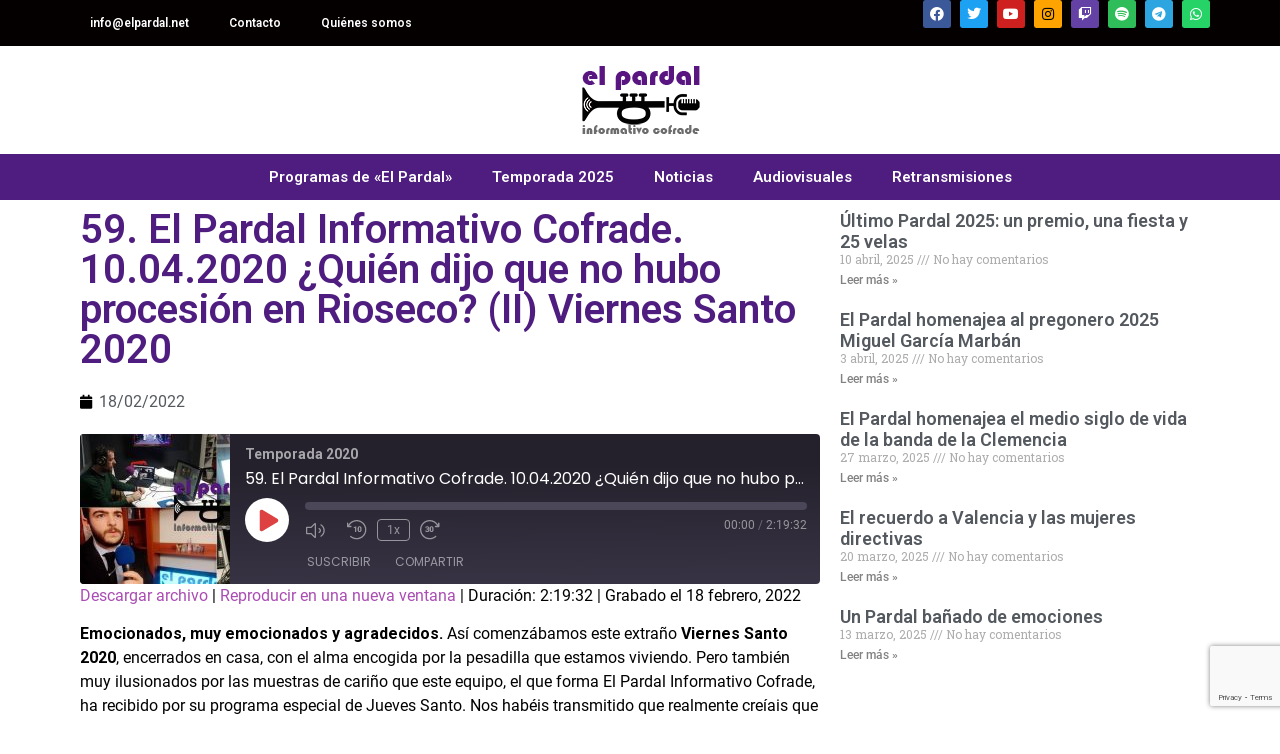

--- FILE ---
content_type: text/html; charset=UTF-8
request_url: https://www.elpardal.net/podcast/59-el-pardal-informativo-cofrade-10-04-2020-quien-dijo-que-no-hubo-procesion-en-rioseco-ii-viernes-santo-2020/
body_size: 15900
content:
<!doctype html>
<html lang="es" prefix="og: http://ogp.me/ns# fb: http://ogp.me/ns/fb#">
<head>
	<meta charset="UTF-8">
	<meta name="viewport" content="width=device-width, initial-scale=1">
	<link rel="profile" href="https://gmpg.org/xfn/11">
	<title>59. El Pardal Informativo Cofrade. 10.04.2020 ¿Quién dijo que no hubo procesión en Rioseco? (II) Viernes Santo 2020 &#8211; El Pardal Informativo Cofrade</title><link rel="stylesheet" href="https://fonts.googleapis.com/css?family=Roboto%3A100%2C100italic%2C200%2C200italic%2C300%2C300italic%2C400%2C400italic%2C500%2C500italic%2C600%2C600italic%2C700%2C700italic%2C800%2C800italic%2C900%2C900italic%7CRoboto%20Slab%3A100%2C100italic%2C200%2C200italic%2C300%2C300italic%2C400%2C400italic%2C500%2C500italic%2C600%2C600italic%2C700%2C700italic%2C800%2C800italic%2C900%2C900italic&#038;display=swap" /><link rel="stylesheet" href="https://www.elpardal.net/wp-content/cache/min/1/695a4ebe00f5a919f2302b8369bfb9db.css" media="all" data-minify="1" />
<meta name='robots' content='max-image-preview:large' />
	<style>img:is([sizes="auto" i], [sizes^="auto," i]) { contain-intrinsic-size: 3000px 1500px }</style>
	<link rel='dns-prefetch' href='//www.elpardal.net' />
<link href='https://fonts.gstatic.com' crossorigin rel='preconnect' />
<link rel="alternate" type="application/rss+xml" title="El Pardal Informativo Cofrade &raquo; Feed" href="https://www.elpardal.net/feed/" />
<link rel="alternate" type="application/rss+xml" title="El Pardal Informativo Cofrade &raquo; Feed de los comentarios" href="https://www.elpardal.net/comments/feed/" />
<link rel="alternate" type="application/rss+xml" title="El Pardal Informativo Cofrade &raquo; Comentario 59. El Pardal Informativo Cofrade. 10.04.2020 ¿Quién dijo que no hubo procesión en Rioseco? (II) Viernes Santo 2020 del feed" href="https://www.elpardal.net/podcast/59-el-pardal-informativo-cofrade-10-04-2020-quien-dijo-que-no-hubo-procesion-en-rioseco-ii-viernes-santo-2020/feed/" />
<style id='wp-emoji-styles-inline-css'>

	img.wp-smiley, img.emoji {
		display: inline !important;
		border: none !important;
		box-shadow: none !important;
		height: 1em !important;
		width: 1em !important;
		margin: 0 0.07em !important;
		vertical-align: -0.1em !important;
		background: none !important;
		padding: 0 !important;
	}
</style>

<style id='global-styles-inline-css'>
:root{--wp--preset--aspect-ratio--square: 1;--wp--preset--aspect-ratio--4-3: 4/3;--wp--preset--aspect-ratio--3-4: 3/4;--wp--preset--aspect-ratio--3-2: 3/2;--wp--preset--aspect-ratio--2-3: 2/3;--wp--preset--aspect-ratio--16-9: 16/9;--wp--preset--aspect-ratio--9-16: 9/16;--wp--preset--color--black: #000000;--wp--preset--color--cyan-bluish-gray: #abb8c3;--wp--preset--color--white: #ffffff;--wp--preset--color--pale-pink: #f78da7;--wp--preset--color--vivid-red: #cf2e2e;--wp--preset--color--luminous-vivid-orange: #ff6900;--wp--preset--color--luminous-vivid-amber: #fcb900;--wp--preset--color--light-green-cyan: #7bdcb5;--wp--preset--color--vivid-green-cyan: #00d084;--wp--preset--color--pale-cyan-blue: #8ed1fc;--wp--preset--color--vivid-cyan-blue: #0693e3;--wp--preset--color--vivid-purple: #9b51e0;--wp--preset--gradient--vivid-cyan-blue-to-vivid-purple: linear-gradient(135deg,rgba(6,147,227,1) 0%,rgb(155,81,224) 100%);--wp--preset--gradient--light-green-cyan-to-vivid-green-cyan: linear-gradient(135deg,rgb(122,220,180) 0%,rgb(0,208,130) 100%);--wp--preset--gradient--luminous-vivid-amber-to-luminous-vivid-orange: linear-gradient(135deg,rgba(252,185,0,1) 0%,rgba(255,105,0,1) 100%);--wp--preset--gradient--luminous-vivid-orange-to-vivid-red: linear-gradient(135deg,rgba(255,105,0,1) 0%,rgb(207,46,46) 100%);--wp--preset--gradient--very-light-gray-to-cyan-bluish-gray: linear-gradient(135deg,rgb(238,238,238) 0%,rgb(169,184,195) 100%);--wp--preset--gradient--cool-to-warm-spectrum: linear-gradient(135deg,rgb(74,234,220) 0%,rgb(151,120,209) 20%,rgb(207,42,186) 40%,rgb(238,44,130) 60%,rgb(251,105,98) 80%,rgb(254,248,76) 100%);--wp--preset--gradient--blush-light-purple: linear-gradient(135deg,rgb(255,206,236) 0%,rgb(152,150,240) 100%);--wp--preset--gradient--blush-bordeaux: linear-gradient(135deg,rgb(254,205,165) 0%,rgb(254,45,45) 50%,rgb(107,0,62) 100%);--wp--preset--gradient--luminous-dusk: linear-gradient(135deg,rgb(255,203,112) 0%,rgb(199,81,192) 50%,rgb(65,88,208) 100%);--wp--preset--gradient--pale-ocean: linear-gradient(135deg,rgb(255,245,203) 0%,rgb(182,227,212) 50%,rgb(51,167,181) 100%);--wp--preset--gradient--electric-grass: linear-gradient(135deg,rgb(202,248,128) 0%,rgb(113,206,126) 100%);--wp--preset--gradient--midnight: linear-gradient(135deg,rgb(2,3,129) 0%,rgb(40,116,252) 100%);--wp--preset--font-size--small: 13px;--wp--preset--font-size--medium: 20px;--wp--preset--font-size--large: 36px;--wp--preset--font-size--x-large: 42px;--wp--preset--spacing--20: 0.44rem;--wp--preset--spacing--30: 0.67rem;--wp--preset--spacing--40: 1rem;--wp--preset--spacing--50: 1.5rem;--wp--preset--spacing--60: 2.25rem;--wp--preset--spacing--70: 3.38rem;--wp--preset--spacing--80: 5.06rem;--wp--preset--shadow--natural: 6px 6px 9px rgba(0, 0, 0, 0.2);--wp--preset--shadow--deep: 12px 12px 50px rgba(0, 0, 0, 0.4);--wp--preset--shadow--sharp: 6px 6px 0px rgba(0, 0, 0, 0.2);--wp--preset--shadow--outlined: 6px 6px 0px -3px rgba(255, 255, 255, 1), 6px 6px rgba(0, 0, 0, 1);--wp--preset--shadow--crisp: 6px 6px 0px rgba(0, 0, 0, 1);}:root { --wp--style--global--content-size: 800px;--wp--style--global--wide-size: 1200px; }:where(body) { margin: 0; }.wp-site-blocks > .alignleft { float: left; margin-right: 2em; }.wp-site-blocks > .alignright { float: right; margin-left: 2em; }.wp-site-blocks > .aligncenter { justify-content: center; margin-left: auto; margin-right: auto; }:where(.wp-site-blocks) > * { margin-block-start: 24px; margin-block-end: 0; }:where(.wp-site-blocks) > :first-child { margin-block-start: 0; }:where(.wp-site-blocks) > :last-child { margin-block-end: 0; }:root { --wp--style--block-gap: 24px; }:root :where(.is-layout-flow) > :first-child{margin-block-start: 0;}:root :where(.is-layout-flow) > :last-child{margin-block-end: 0;}:root :where(.is-layout-flow) > *{margin-block-start: 24px;margin-block-end: 0;}:root :where(.is-layout-constrained) > :first-child{margin-block-start: 0;}:root :where(.is-layout-constrained) > :last-child{margin-block-end: 0;}:root :where(.is-layout-constrained) > *{margin-block-start: 24px;margin-block-end: 0;}:root :where(.is-layout-flex){gap: 24px;}:root :where(.is-layout-grid){gap: 24px;}.is-layout-flow > .alignleft{float: left;margin-inline-start: 0;margin-inline-end: 2em;}.is-layout-flow > .alignright{float: right;margin-inline-start: 2em;margin-inline-end: 0;}.is-layout-flow > .aligncenter{margin-left: auto !important;margin-right: auto !important;}.is-layout-constrained > .alignleft{float: left;margin-inline-start: 0;margin-inline-end: 2em;}.is-layout-constrained > .alignright{float: right;margin-inline-start: 2em;margin-inline-end: 0;}.is-layout-constrained > .aligncenter{margin-left: auto !important;margin-right: auto !important;}.is-layout-constrained > :where(:not(.alignleft):not(.alignright):not(.alignfull)){max-width: var(--wp--style--global--content-size);margin-left: auto !important;margin-right: auto !important;}.is-layout-constrained > .alignwide{max-width: var(--wp--style--global--wide-size);}body .is-layout-flex{display: flex;}.is-layout-flex{flex-wrap: wrap;align-items: center;}.is-layout-flex > :is(*, div){margin: 0;}body .is-layout-grid{display: grid;}.is-layout-grid > :is(*, div){margin: 0;}body{padding-top: 0px;padding-right: 0px;padding-bottom: 0px;padding-left: 0px;}a:where(:not(.wp-element-button)){text-decoration: underline;}:root :where(.wp-element-button, .wp-block-button__link){background-color: #32373c;border-width: 0;color: #fff;font-family: inherit;font-size: inherit;line-height: inherit;padding: calc(0.667em + 2px) calc(1.333em + 2px);text-decoration: none;}.has-black-color{color: var(--wp--preset--color--black) !important;}.has-cyan-bluish-gray-color{color: var(--wp--preset--color--cyan-bluish-gray) !important;}.has-white-color{color: var(--wp--preset--color--white) !important;}.has-pale-pink-color{color: var(--wp--preset--color--pale-pink) !important;}.has-vivid-red-color{color: var(--wp--preset--color--vivid-red) !important;}.has-luminous-vivid-orange-color{color: var(--wp--preset--color--luminous-vivid-orange) !important;}.has-luminous-vivid-amber-color{color: var(--wp--preset--color--luminous-vivid-amber) !important;}.has-light-green-cyan-color{color: var(--wp--preset--color--light-green-cyan) !important;}.has-vivid-green-cyan-color{color: var(--wp--preset--color--vivid-green-cyan) !important;}.has-pale-cyan-blue-color{color: var(--wp--preset--color--pale-cyan-blue) !important;}.has-vivid-cyan-blue-color{color: var(--wp--preset--color--vivid-cyan-blue) !important;}.has-vivid-purple-color{color: var(--wp--preset--color--vivid-purple) !important;}.has-black-background-color{background-color: var(--wp--preset--color--black) !important;}.has-cyan-bluish-gray-background-color{background-color: var(--wp--preset--color--cyan-bluish-gray) !important;}.has-white-background-color{background-color: var(--wp--preset--color--white) !important;}.has-pale-pink-background-color{background-color: var(--wp--preset--color--pale-pink) !important;}.has-vivid-red-background-color{background-color: var(--wp--preset--color--vivid-red) !important;}.has-luminous-vivid-orange-background-color{background-color: var(--wp--preset--color--luminous-vivid-orange) !important;}.has-luminous-vivid-amber-background-color{background-color: var(--wp--preset--color--luminous-vivid-amber) !important;}.has-light-green-cyan-background-color{background-color: var(--wp--preset--color--light-green-cyan) !important;}.has-vivid-green-cyan-background-color{background-color: var(--wp--preset--color--vivid-green-cyan) !important;}.has-pale-cyan-blue-background-color{background-color: var(--wp--preset--color--pale-cyan-blue) !important;}.has-vivid-cyan-blue-background-color{background-color: var(--wp--preset--color--vivid-cyan-blue) !important;}.has-vivid-purple-background-color{background-color: var(--wp--preset--color--vivid-purple) !important;}.has-black-border-color{border-color: var(--wp--preset--color--black) !important;}.has-cyan-bluish-gray-border-color{border-color: var(--wp--preset--color--cyan-bluish-gray) !important;}.has-white-border-color{border-color: var(--wp--preset--color--white) !important;}.has-pale-pink-border-color{border-color: var(--wp--preset--color--pale-pink) !important;}.has-vivid-red-border-color{border-color: var(--wp--preset--color--vivid-red) !important;}.has-luminous-vivid-orange-border-color{border-color: var(--wp--preset--color--luminous-vivid-orange) !important;}.has-luminous-vivid-amber-border-color{border-color: var(--wp--preset--color--luminous-vivid-amber) !important;}.has-light-green-cyan-border-color{border-color: var(--wp--preset--color--light-green-cyan) !important;}.has-vivid-green-cyan-border-color{border-color: var(--wp--preset--color--vivid-green-cyan) !important;}.has-pale-cyan-blue-border-color{border-color: var(--wp--preset--color--pale-cyan-blue) !important;}.has-vivid-cyan-blue-border-color{border-color: var(--wp--preset--color--vivid-cyan-blue) !important;}.has-vivid-purple-border-color{border-color: var(--wp--preset--color--vivid-purple) !important;}.has-vivid-cyan-blue-to-vivid-purple-gradient-background{background: var(--wp--preset--gradient--vivid-cyan-blue-to-vivid-purple) !important;}.has-light-green-cyan-to-vivid-green-cyan-gradient-background{background: var(--wp--preset--gradient--light-green-cyan-to-vivid-green-cyan) !important;}.has-luminous-vivid-amber-to-luminous-vivid-orange-gradient-background{background: var(--wp--preset--gradient--luminous-vivid-amber-to-luminous-vivid-orange) !important;}.has-luminous-vivid-orange-to-vivid-red-gradient-background{background: var(--wp--preset--gradient--luminous-vivid-orange-to-vivid-red) !important;}.has-very-light-gray-to-cyan-bluish-gray-gradient-background{background: var(--wp--preset--gradient--very-light-gray-to-cyan-bluish-gray) !important;}.has-cool-to-warm-spectrum-gradient-background{background: var(--wp--preset--gradient--cool-to-warm-spectrum) !important;}.has-blush-light-purple-gradient-background{background: var(--wp--preset--gradient--blush-light-purple) !important;}.has-blush-bordeaux-gradient-background{background: var(--wp--preset--gradient--blush-bordeaux) !important;}.has-luminous-dusk-gradient-background{background: var(--wp--preset--gradient--luminous-dusk) !important;}.has-pale-ocean-gradient-background{background: var(--wp--preset--gradient--pale-ocean) !important;}.has-electric-grass-gradient-background{background: var(--wp--preset--gradient--electric-grass) !important;}.has-midnight-gradient-background{background: var(--wp--preset--gradient--midnight) !important;}.has-small-font-size{font-size: var(--wp--preset--font-size--small) !important;}.has-medium-font-size{font-size: var(--wp--preset--font-size--medium) !important;}.has-large-font-size{font-size: var(--wp--preset--font-size--large) !important;}.has-x-large-font-size{font-size: var(--wp--preset--font-size--x-large) !important;}
:root :where(.wp-block-pullquote){font-size: 1.5em;line-height: 1.6;}
</style>



























<script src="https://www.elpardal.net/wp-includes/js/jquery/jquery.min.js?ver=3.7.1" id="jquery-core-js"></script>
<script src="https://www.elpardal.net/wp-includes/js/jquery/jquery-migrate.min.js?ver=3.4.1" id="jquery-migrate-js" defer></script>
<script id="photocrati_ajax-js-extra">
var photocrati_ajax = {"url":"https:\/\/www.elpardal.net\/index.php?photocrati_ajax=1","rest_url":"https:\/\/www.elpardal.net\/wp-json\/","wp_home_url":"https:\/\/www.elpardal.net","wp_site_url":"https:\/\/www.elpardal.net","wp_root_url":"https:\/\/www.elpardal.net","wp_plugins_url":"https:\/\/www.elpardal.net\/wp-content\/plugins","wp_content_url":"https:\/\/www.elpardal.net\/wp-content","wp_includes_url":"https:\/\/www.elpardal.net\/wp-includes\/","ngg_param_slug":"nggallery","rest_nonce":"d7a4244527"};
</script>
<script src="https://www.elpardal.net/wp-content/plugins/nextgen-gallery/static/Legacy/ajax.min.js?ver=3.59.12" id="photocrati_ajax-js" defer></script>
<link rel="https://api.w.org/" href="https://www.elpardal.net/wp-json/" /><link rel="alternate" title="JSON" type="application/json" href="https://www.elpardal.net/wp-json/wp/v2/podcast/241916" /><link rel="EditURI" type="application/rsd+xml" title="RSD" href="https://www.elpardal.net/xmlrpc.php?rsd" />
<meta name="generator" content="WordPress 6.8.3" />
<meta name="generator" content="Seriously Simple Podcasting 3.12.0" />
<link rel="canonical" href="https://www.elpardal.net/podcast/59-el-pardal-informativo-cofrade-10-04-2020-quien-dijo-que-no-hubo-procesion-en-rioseco-ii-viernes-santo-2020/" />
<link rel='shortlink' href='https://www.elpardal.net/?p=241916' />
<link rel="alternate" title="oEmbed (JSON)" type="application/json+oembed" href="https://www.elpardal.net/wp-json/oembed/1.0/embed?url=https%3A%2F%2Fwww.elpardal.net%2Fpodcast%2F59-el-pardal-informativo-cofrade-10-04-2020-quien-dijo-que-no-hubo-procesion-en-rioseco-ii-viernes-santo-2020%2F" />
<link rel="alternate" title="oEmbed (XML)" type="text/xml+oembed" href="https://www.elpardal.net/wp-json/oembed/1.0/embed?url=https%3A%2F%2Fwww.elpardal.net%2Fpodcast%2F59-el-pardal-informativo-cofrade-10-04-2020-quien-dijo-que-no-hubo-procesion-en-rioseco-ii-viernes-santo-2020%2F&#038;format=xml" />

<link rel="alternate" type="application/rss+xml" title="Feed RSS del podcast" href="https://www.elpardal.net/feed/podcast" />

<meta name="generator" content="Elementor 3.32.4; features: additional_custom_breakpoints; settings: css_print_method-external, google_font-enabled, font_display-auto">
			<style>
				.e-con.e-parent:nth-of-type(n+4):not(.e-lazyloaded):not(.e-no-lazyload),
				.e-con.e-parent:nth-of-type(n+4):not(.e-lazyloaded):not(.e-no-lazyload) * {
					background-image: none !important;
				}
				@media screen and (max-height: 1024px) {
					.e-con.e-parent:nth-of-type(n+3):not(.e-lazyloaded):not(.e-no-lazyload),
					.e-con.e-parent:nth-of-type(n+3):not(.e-lazyloaded):not(.e-no-lazyload) * {
						background-image: none !important;
					}
				}
				@media screen and (max-height: 640px) {
					.e-con.e-parent:nth-of-type(n+2):not(.e-lazyloaded):not(.e-no-lazyload),
					.e-con.e-parent:nth-of-type(n+2):not(.e-lazyloaded):not(.e-no-lazyload) * {
						background-image: none !important;
					}
				}
			</style>
			<link rel="icon" href="https://www.elpardal.net/wp-content/uploads/2020/06/índice-80x80.png" sizes="32x32" />
<link rel="icon" href="https://www.elpardal.net/wp-content/uploads/2020/06/índice.png" sizes="192x192" />
<link rel="apple-touch-icon" href="https://www.elpardal.net/wp-content/uploads/2020/06/índice.png" />
<meta name="msapplication-TileImage" content="https://www.elpardal.net/wp-content/uploads/2020/06/índice.png" />

<!-- START - Open Graph and Twitter Card Tags 3.3.5 -->
 <!-- Facebook Open Graph -->
  <meta property="og:locale" content="es_ES"/>
  <meta property="og:site_name" content="El Pardal Informativo Cofrade"/>
  <meta property="og:title" content="59. El Pardal Informativo Cofrade. 10.04.2020 ¿Quién dijo que no hubo procesión en Rioseco? (II) Viernes Santo 2020"/>
  <meta property="og:url" content="https://www.elpardal.net/podcast/59-el-pardal-informativo-cofrade-10-04-2020-quien-dijo-que-no-hubo-procesion-en-rioseco-ii-viernes-santo-2020/"/>
  <meta property="og:type" content="article"/>
  <meta property="og:description" content="Emocionados, muy emocionados y agradecidos. Así comenzábamos este extraño Viernes Santo 2020, encerrados en casa, con el alma encogida por la pesadilla que estamos viviendo. Pero también muy ilusionados por las muestras de cariño que este equipo, el que forma El Pardal Informativo Cofrade, ha recibi"/>
 <!-- Google+ / Schema.org -->
  <meta itemprop="name" content="59. El Pardal Informativo Cofrade. 10.04.2020 ¿Quién dijo que no hubo procesión en Rioseco? (II) Viernes Santo 2020"/>
  <meta itemprop="headline" content="59. El Pardal Informativo Cofrade. 10.04.2020 ¿Quién dijo que no hubo procesión en Rioseco? (II) Viernes Santo 2020"/>
  <meta itemprop="description" content="Emocionados, muy emocionados y agradecidos. Así comenzábamos este extraño Viernes Santo 2020, encerrados en casa, con el alma encogida por la pesadilla que estamos viviendo. Pero también muy ilusionados por las muestras de cariño que este equipo, el que forma El Pardal Informativo Cofrade, ha recibi"/>
  <meta itemprop="author" content="elpardal"/>
  <!--<meta itemprop="publisher" content="El Pardal Informativo Cofrade"/>--> <!-- To solve: The attribute publisher.itemtype has an invalid value -->
 <!-- Twitter Cards -->
  <meta name="twitter:title" content="59. El Pardal Informativo Cofrade. 10.04.2020 ¿Quién dijo que no hubo procesión en Rioseco? (II) Viernes Santo 2020"/>
  <meta name="twitter:url" content="https://www.elpardal.net/podcast/59-el-pardal-informativo-cofrade-10-04-2020-quien-dijo-que-no-hubo-procesion-en-rioseco-ii-viernes-santo-2020/"/>
  <meta name="twitter:description" content="Emocionados, muy emocionados y agradecidos. Así comenzábamos este extraño Viernes Santo 2020, encerrados en casa, con el alma encogida por la pesadilla que estamos viviendo. Pero también muy ilusionados por las muestras de cariño que este equipo, el que forma El Pardal Informativo Cofrade, ha recibi"/>
  <meta name="twitter:card" content="summary_large_image"/>
 <!-- SEO -->
 <!-- Misc. tags -->
 <!-- is_singular -->
<!-- END - Open Graph and Twitter Card Tags 3.3.5 -->
	
</head>
<body class="wp-singular podcast-template-default single single-podcast postid-241916 wp-embed-responsive wp-theme-hello-elementor hello-elementor-default elementor-default elementor-kit-241574 elementor-page-241676">


<a class="skip-link screen-reader-text" href="#content">Ir al contenido</a>

		<header data-elementor-type="header" data-elementor-id="241575" class="elementor elementor-241575 elementor-location-header" data-elementor-post-type="elementor_library">
					<section class="elementor-section elementor-top-section elementor-element elementor-element-505ce94 elementor-section-boxed elementor-section-height-default elementor-section-height-default" data-id="505ce94" data-element_type="section" data-settings="{&quot;background_background&quot;:&quot;classic&quot;}">
						<div class="elementor-container elementor-column-gap-no">
					<div class="elementor-column elementor-col-50 elementor-top-column elementor-element elementor-element-7e9b0a7" data-id="7e9b0a7" data-element_type="column">
			<div class="elementor-widget-wrap elementor-element-populated">
						<div class="elementor-element elementor-element-52d88dc elementor-nav-menu__align-start elementor-nav-menu--dropdown-none elementor-widget elementor-widget-nav-menu" data-id="52d88dc" data-element_type="widget" data-settings="{&quot;layout&quot;:&quot;horizontal&quot;,&quot;submenu_icon&quot;:{&quot;value&quot;:&quot;&lt;i class=\&quot;fas fa-caret-down\&quot; aria-hidden=\&quot;true\&quot;&gt;&lt;\/i&gt;&quot;,&quot;library&quot;:&quot;fa-solid&quot;}}" data-widget_type="nav-menu.default">
				<div class="elementor-widget-container">
								<nav aria-label="Menu" class="elementor-nav-menu--main elementor-nav-menu__container elementor-nav-menu--layout-horizontal e--pointer-none">
				<ul id="menu-1-52d88dc" class="elementor-nav-menu"><li class="menu-item menu-item-type-custom menu-item-object-custom menu-item-241591"><a href="mailto:info@elpardal.net" class="elementor-item">info@elpardal.net</a></li>
<li class="menu-item menu-item-type-post_type menu-item-object-page menu-item-241592"><a href="https://www.elpardal.net/contacto/" class="elementor-item">Contacto</a></li>
<li class="menu-item menu-item-type-custom menu-item-object-custom menu-item-241947"><a href="https://www.elpardal.net/quienes-somos/" class="elementor-item">Quiénes somos</a></li>
</ul>			</nav>
						<nav class="elementor-nav-menu--dropdown elementor-nav-menu__container" aria-hidden="true">
				<ul id="menu-2-52d88dc" class="elementor-nav-menu"><li class="menu-item menu-item-type-custom menu-item-object-custom menu-item-241591"><a href="mailto:info@elpardal.net" class="elementor-item" tabindex="-1">info@elpardal.net</a></li>
<li class="menu-item menu-item-type-post_type menu-item-object-page menu-item-241592"><a href="https://www.elpardal.net/contacto/" class="elementor-item" tabindex="-1">Contacto</a></li>
<li class="menu-item menu-item-type-custom menu-item-object-custom menu-item-241947"><a href="https://www.elpardal.net/quienes-somos/" class="elementor-item" tabindex="-1">Quiénes somos</a></li>
</ul>			</nav>
						</div>
				</div>
					</div>
		</div>
				<div class="elementor-column elementor-col-50 elementor-top-column elementor-element elementor-element-898ac5b" data-id="898ac5b" data-element_type="column">
			<div class="elementor-widget-wrap elementor-element-populated">
						<div class="elementor-element elementor-element-e1436a0 e-grid-align-right elementor-shape-rounded elementor-grid-0 elementor-widget elementor-widget-social-icons" data-id="e1436a0" data-element_type="widget" data-widget_type="social-icons.default">
				<div class="elementor-widget-container">
							<div class="elementor-social-icons-wrapper elementor-grid" role="list">
							<span class="elementor-grid-item" role="listitem">
					<a class="elementor-icon elementor-social-icon elementor-social-icon-facebook elementor-repeater-item-a9c99aa" href="https://www.facebook.com/elpardalrioseco" target="_blank">
						<span class="elementor-screen-only">Facebook</span>
						<i aria-hidden="true" class="fab fa-facebook"></i>					</a>
				</span>
							<span class="elementor-grid-item" role="listitem">
					<a class="elementor-icon elementor-social-icon elementor-social-icon-twitter elementor-repeater-item-d778c3e" href="https://twitter.com/ElPardalRioseco" target="_blank">
						<span class="elementor-screen-only">Twitter</span>
						<i aria-hidden="true" class="fab fa-twitter"></i>					</a>
				</span>
							<span class="elementor-grid-item" role="listitem">
					<a class="elementor-icon elementor-social-icon elementor-social-icon-youtube elementor-repeater-item-72b5761" href="https://www.youtube.com/channel/UCGtNLd09aSDnXcY16NElJ7g" target="_blank">
						<span class="elementor-screen-only">Youtube</span>
						<i aria-hidden="true" class="fab fa-youtube"></i>					</a>
				</span>
							<span class="elementor-grid-item" role="listitem">
					<a class="elementor-icon elementor-social-icon elementor-social-icon-instagram elementor-repeater-item-c0ecdc3" href="https://www.instagram.com/dualiaproducciones/" target="_blank">
						<span class="elementor-screen-only">Instagram</span>
						<i aria-hidden="true" class="fab fa-instagram"></i>					</a>
				</span>
							<span class="elementor-grid-item" role="listitem">
					<a class="elementor-icon elementor-social-icon elementor-social-icon-twitch elementor-repeater-item-3b31b3e" href="https://www.twitch.tv/dualiaproducciones" target="_blank">
						<span class="elementor-screen-only">Twitch</span>
						<i aria-hidden="true" class="fab fa-twitch"></i>					</a>
				</span>
							<span class="elementor-grid-item" role="listitem">
					<a class="elementor-icon elementor-social-icon elementor-social-icon-spotify elementor-repeater-item-51d3c86" href="https://open.spotify.com/search/el%20pardal%20informativo" target="_blank">
						<span class="elementor-screen-only">Spotify</span>
						<i aria-hidden="true" class="fab fa-spotify"></i>					</a>
				</span>
							<span class="elementor-grid-item" role="listitem">
					<a class="elementor-icon elementor-social-icon elementor-social-icon-telegram elementor-repeater-item-6ded5dc" href="https://t.me/elpardalinformativocofrade" target="_blank">
						<span class="elementor-screen-only">Telegram</span>
						<i aria-hidden="true" class="fab fa-telegram"></i>					</a>
				</span>
							<span class="elementor-grid-item" role="listitem">
					<a class="elementor-icon elementor-social-icon elementor-social-icon-whatsapp elementor-repeater-item-cf79c68" href="https://whatsapp.com/channel/0029VaMladLG3R3kH8h6oC12" target="_blank">
						<span class="elementor-screen-only">Whatsapp</span>
						<i aria-hidden="true" class="fab fa-whatsapp"></i>					</a>
				</span>
					</div>
						</div>
				</div>
					</div>
		</div>
					</div>
		</section>
				<section class="elementor-section elementor-top-section elementor-element elementor-element-c377eb2 elementor-section-boxed elementor-section-height-default elementor-section-height-default" data-id="c377eb2" data-element_type="section">
						<div class="elementor-container elementor-column-gap-default">
					<div class="elementor-column elementor-col-100 elementor-top-column elementor-element elementor-element-2b8a538" data-id="2b8a538" data-element_type="column">
			<div class="elementor-widget-wrap elementor-element-populated">
						<div class="elementor-element elementor-element-2570d88 elementor-widget elementor-widget-image" data-id="2570d88" data-element_type="widget" data-widget_type="image.default">
				<div class="elementor-widget-container">
																<a href="https://www.elpardal.net/">
							<img width="133" height="80" src="https://www.elpardal.net/wp-content/uploads/2022/01/logo.png" class="attachment-full size-full wp-image-241711" alt="" />								</a>
															</div>
				</div>
					</div>
		</div>
					</div>
		</section>
				<section class="elementor-section elementor-top-section elementor-element elementor-element-0774ec4 elementor-section-boxed elementor-section-height-default elementor-section-height-default" data-id="0774ec4" data-element_type="section" data-settings="{&quot;background_background&quot;:&quot;classic&quot;}">
						<div class="elementor-container elementor-column-gap-no">
					<div class="elementor-column elementor-col-100 elementor-top-column elementor-element elementor-element-82deaf7" data-id="82deaf7" data-element_type="column">
			<div class="elementor-widget-wrap elementor-element-populated">
						<div class="elementor-element elementor-element-d7febeb elementor-nav-menu__align-center elementor-nav-menu--dropdown-tablet elementor-nav-menu__text-align-aside elementor-nav-menu--toggle elementor-nav-menu--burger elementor-widget elementor-widget-nav-menu" data-id="d7febeb" data-element_type="widget" data-settings="{&quot;layout&quot;:&quot;horizontal&quot;,&quot;submenu_icon&quot;:{&quot;value&quot;:&quot;&lt;i class=\&quot;fas fa-caret-down\&quot; aria-hidden=\&quot;true\&quot;&gt;&lt;\/i&gt;&quot;,&quot;library&quot;:&quot;fa-solid&quot;},&quot;toggle&quot;:&quot;burger&quot;}" data-widget_type="nav-menu.default">
				<div class="elementor-widget-container">
								<nav aria-label="Menu" class="elementor-nav-menu--main elementor-nav-menu__container elementor-nav-menu--layout-horizontal e--pointer-none">
				<ul id="menu-1-d7febeb" class="elementor-nav-menu"><li class="menu-item menu-item-type-post_type menu-item-object-page menu-item-241625"><a href="https://www.elpardal.net/archivo-de-temporadas-de-el-pardal/" class="elementor-item">Programas de «El Pardal»</a></li>
<li class="menu-item menu-item-type-taxonomy menu-item-object-category menu-item-244523"><a href="https://www.elpardal.net/category/temporada-2025/" class="elementor-item">Temporada 2025</a></li>
<li class="menu-item menu-item-type-taxonomy menu-item-object-category menu-item-241653"><a href="https://www.elpardal.net/category/noticias/" class="elementor-item">Noticias</a></li>
<li class="menu-item menu-item-type-post_type menu-item-object-page menu-item-241834"><a href="https://www.elpardal.net/audiovisuales/" class="elementor-item">Audiovisuales</a></li>
<li class="menu-item menu-item-type-post_type menu-item-object-page menu-item-241833"><a href="https://www.elpardal.net/retransmisiones/" class="elementor-item">Retransmisiones</a></li>
</ul>			</nav>
					<div class="elementor-menu-toggle" role="button" tabindex="0" aria-label="Menu Toggle" aria-expanded="false">
			<i aria-hidden="true" role="presentation" class="elementor-menu-toggle__icon--open eicon-menu-bar"></i><i aria-hidden="true" role="presentation" class="elementor-menu-toggle__icon--close eicon-close"></i>		</div>
					<nav class="elementor-nav-menu--dropdown elementor-nav-menu__container" aria-hidden="true">
				<ul id="menu-2-d7febeb" class="elementor-nav-menu"><li class="menu-item menu-item-type-post_type menu-item-object-page menu-item-241625"><a href="https://www.elpardal.net/archivo-de-temporadas-de-el-pardal/" class="elementor-item" tabindex="-1">Programas de «El Pardal»</a></li>
<li class="menu-item menu-item-type-taxonomy menu-item-object-category menu-item-244523"><a href="https://www.elpardal.net/category/temporada-2025/" class="elementor-item" tabindex="-1">Temporada 2025</a></li>
<li class="menu-item menu-item-type-taxonomy menu-item-object-category menu-item-241653"><a href="https://www.elpardal.net/category/noticias/" class="elementor-item" tabindex="-1">Noticias</a></li>
<li class="menu-item menu-item-type-post_type menu-item-object-page menu-item-241834"><a href="https://www.elpardal.net/audiovisuales/" class="elementor-item" tabindex="-1">Audiovisuales</a></li>
<li class="menu-item menu-item-type-post_type menu-item-object-page menu-item-241833"><a href="https://www.elpardal.net/retransmisiones/" class="elementor-item" tabindex="-1">Retransmisiones</a></li>
</ul>			</nav>
						</div>
				</div>
					</div>
		</div>
					</div>
		</section>
				</header>
				<div data-elementor-type="single-post" data-elementor-id="241676" class="elementor elementor-241676 elementor-location-single post-241916 podcast type-podcast status-publish hentry series-temporada-2020" data-elementor-post-type="elementor_library">
					<section class="elementor-section elementor-top-section elementor-element elementor-element-d2fcfe9 elementor-section-boxed elementor-section-height-default elementor-section-height-default" data-id="d2fcfe9" data-element_type="section">
						<div class="elementor-container elementor-column-gap-default">
					<div class="elementor-column elementor-col-66 elementor-top-column elementor-element elementor-element-f41ff93" data-id="f41ff93" data-element_type="column">
			<div class="elementor-widget-wrap elementor-element-populated">
						<div class="elementor-element elementor-element-2f8dfaa elementor-widget elementor-widget-theme-post-title elementor-page-title elementor-widget-heading" data-id="2f8dfaa" data-element_type="widget" data-widget_type="theme-post-title.default">
				<div class="elementor-widget-container">
					<h1 class="elementor-heading-title elementor-size-default">59. El Pardal Informativo Cofrade. 10.04.2020 ¿Quién dijo que no hubo procesión en Rioseco? (II) Viernes Santo 2020</h1>				</div>
				</div>
				<div class="elementor-element elementor-element-81b2d33 elementor-widget elementor-widget-post-info" data-id="81b2d33" data-element_type="widget" data-widget_type="post-info.default">
				<div class="elementor-widget-container">
							<ul class="elementor-inline-items elementor-icon-list-items elementor-post-info">
								<li class="elementor-icon-list-item elementor-repeater-item-a3fd863 elementor-inline-item" itemprop="datePublished">
						<a href="https://www.elpardal.net/2022/02/18/">
											<span class="elementor-icon-list-icon">
								<i aria-hidden="true" class="fas fa-calendar"></i>							</span>
									<span class="elementor-icon-list-text elementor-post-info__item elementor-post-info__item--type-date">
										<time>18/02/2022</time>					</span>
									</a>
				</li>
				</ul>
						</div>
				</div>
				<div class="elementor-element elementor-element-0348254 elementor-widget elementor-widget-theme-post-content" data-id="0348254" data-element_type="widget" data-widget_type="theme-post-content.default">
				<div class="elementor-widget-container">
					<div class="podcast_player"><div id="242987664" class="castos-player dark-mode " tabindex="0" data-episode="241916" data-player_id="242987664">
	<div class="player">
		<div class="player__main">
			<div class="player__artwork player__artwork-241916">
				<img decoding="async" src="https://www.elpardal.net/wp-content/uploads/2022/02/pardal59-150x150.jpg"
					 alt="Temporada 2020"
					 title="Temporada 2020">
			</div>
			<div class="player__body">
				<div class="currently-playing">
					<div class="show player__podcast-title">
						Temporada 2020					</div>
					<div class="episode-title player__episode-title">59. El Pardal Informativo Cofrade. 10.04.2020 ¿Quién dijo que no hubo procesión en Rioseco? (II) Viernes Santo 2020</div>
				</div>
				<div class="play-progress">
					<div class="play-pause-controls">
						<button title="Reproducir" aria-label="Reproducir episodio" aria-pressed="false" class="play-btn">
							<span class="screen-reader-text">Reproducir episodio</span>
						</button>
						<button title="Pausar" aria-label="Pausar episodio" aria-pressed="false" class="pause-btn hide">
							<span class="screen-reader-text">Pausar episodio</span>
						</button>
						<img decoding="async" src="https://www.elpardal.net/wp-content/plugins/seriously-simple-podcasting/assets/css/images/player/images/icon-loader.svg" alt="Cargando" class="ssp-loader hide"/>
					</div>
					<div>
						<audio preload="none" class="clip clip-241916">
							<source src="https://www.elpardal.net/podcast/2020/viernessanto2020.mp3">
						</audio>
						<div class="ssp-progress" role="progressbar" title="Buscar" aria-valuenow="0" aria-valuemin="0" aria-valuemax="8372">
							<span class="progress__filled"></span>
						</div>
						<div class="ssp-playback playback">
							<div class="playback__controls">
								<button class="player-btn player-btn__volume" title="Silenciar/Reactivar el sonido">
									<span class="screen-reader-text">Mute/Unmute Episode</span>
								</button>
								<button data-skip="-10" class="player-btn player-btn__rwd" title="Rebobinar 10 segundos">
									<span class="screen-reader-text">Rebobinar 10 segundos</span>
								</button>
								<button data-speed="1" class="player-btn player-btn__speed" title="Velocidad de reproducción" aria-label="Velocidad de reproducción">1x</button>
								<button data-skip="30" class="player-btn player-btn__fwd" title="Fast Forward 30 seconds">
									<span class="screen-reader-text">Fast Forward 30 seconds</span>
								</button>
							</div>
							<div class="playback__timers">
								<time class="ssp-timer">00:00</time>
								<span>/</span>
								<!-- We need actual duration here from the server -->
								<time class="ssp-duration" datetime="PT2H19M32S">2:19:32</time>
							</div>
						</div>
					</div>
				</div>
									<nav class="player-panels-nav">
													<button class="subscribe-btn" id="subscribe-btn-241916" title="Suscribir">Suscribir</button>
																			<button class="share-btn" id="share-btn-241916" title="Compartir">Compartir</button>
											</nav>
							</div>
		</div>
	</div>
			<div class="player-panels player-panels-241916">
							<div class="subscribe player-panel subscribe-241916">
					<div class="close-btn close-btn-241916">
						<span></span>
						<span></span>
					</div>
					<div class="panel__inner">
						<div class="subscribe-icons">
																																																																									</div>
						<div class="player-panel-row" aria-label="RSS Feed URL">
							<div class="title">Feed RSS</div>
							<div>
								<input value="https://www.elpardal.net/feed/podcast/temporada-2020" class="input-rss input-rss-241916" title="URL del feed RSS" readonly />
							</div>
							<button class="copy-rss copy-rss-241916" title="Copiar URL de feed RSS" aria-label="Copiar URL de feed RSS"></button>
						</div>
					</div>
				</div>
										<div class="share share-241916 player-panel">
					<div class="close-btn close-btn-241916">
						<span></span>
						<span></span>
					</div>
					<div class="player-panel-row">
						<div class="title">
							Compartir						</div>
						<div class="icons-holder">
							<a href="https://www.facebook.com/sharer/sharer.php?u=https://www.elpardal.net/podcast/59-el-pardal-informativo-cofrade-10-04-2020-quien-dijo-que-no-hubo-procesion-en-rioseco-ii-viernes-santo-2020/&t=59. El Pardal Informativo Cofrade. 10.04.2020 ¿Quién dijo que no hubo procesión en Rioseco? (II) Viernes Santo 2020"
							   target="_blank" rel="noopener noreferrer" class="share-icon facebook" title="Compartir en Facebook">
								<span></span>
							</a>
							<a href="https://twitter.com/intent/tweet?text=https://www.elpardal.net/podcast/59-el-pardal-informativo-cofrade-10-04-2020-quien-dijo-que-no-hubo-procesion-en-rioseco-ii-viernes-santo-2020/&url=59. El Pardal Informativo Cofrade. 10.04.2020 ¿Quién dijo que no hubo procesión en Rioseco? (II) Viernes Santo 2020"
							   target="_blank" rel="noopener noreferrer" class="share-icon twitter" title="Compartir en Twitter">
								<span></span>
							</a>
							<a href="https://www.elpardal.net/podcast/2020/viernessanto2020.mp3"
							   target="_blank" rel="noopener noreferrer" class="share-icon download" title="Descarga" download>
								<span></span>
							</a>
						</div>
					</div>
					<div class="player-panel-row">
						<div class="title">
							Enlace						</div>
						<div>
							<input value="https://www.elpardal.net/podcast/59-el-pardal-informativo-cofrade-10-04-2020-quien-dijo-que-no-hubo-procesion-en-rioseco-ii-viernes-santo-2020/" class="input-link input-link-241916" title="URL del episodio" readonly />
						</div>
						<button class="copy-link copy-link-241916" title="Copiar URL del episodio" aria-label="Copiar URL del episodio" readonly=""></button>
					</div>
					<div class="player-panel-row">
						<div class="title">
							Incrustar						</div>
						<div style="height: 10px;">
							<input type="text" value='&lt;blockquote class=&quot;wp-embedded-content&quot; data-secret=&quot;pMLDhUbHbn&quot;&gt;&lt;a href=&quot;https://www.elpardal.net/podcast/59-el-pardal-informativo-cofrade-10-04-2020-quien-dijo-que-no-hubo-procesion-en-rioseco-ii-viernes-santo-2020/&quot;&gt;59. El Pardal Informativo Cofrade. 10.04.2020 ¿Quién dijo que no hubo procesión en Rioseco? (II) Viernes Santo 2020&lt;/a&gt;&lt;/blockquote&gt;&lt;iframe sandbox=&quot;allow-scripts&quot; security=&quot;restricted&quot; src=&quot;https://www.elpardal.net/podcast/59-el-pardal-informativo-cofrade-10-04-2020-quien-dijo-que-no-hubo-procesion-en-rioseco-ii-viernes-santo-2020/embed/#?secret=pMLDhUbHbn&quot; width=&quot;500&quot; height=&quot;350&quot; title=&quot;«59. El Pardal Informativo Cofrade. 10.04.2020 ¿Quién dijo que no hubo procesión en Rioseco? (II) Viernes Santo 2020» — El Pardal Informativo Cofrade&quot; data-secret=&quot;pMLDhUbHbn&quot; frameborder=&quot;0&quot; marginwidth=&quot;0&quot; marginheight=&quot;0&quot; scrolling=&quot;no&quot; class=&quot;wp-embedded-content&quot;&gt;&lt;/iframe&gt;&lt;script&gt;
/*! This file is auto-generated */
!function(d,l){&quot;use strict&quot;;l.querySelector&amp;&amp;d.addEventListener&amp;&amp;&quot;undefined&quot;!=typeof URL&amp;&amp;(d.wp=d.wp||{},d.wp.receiveEmbedMessage||(d.wp.receiveEmbedMessage=function(e){var t=e.data;if((t||t.secret||t.message||t.value)&amp;&amp;!/[^a-zA-Z0-9]/.test(t.secret)){for(var s,r,n,a=l.querySelectorAll(&#039;iframe[data-secret=&quot;&#039;+t.secret+&#039;&quot;]&#039;),o=l.querySelectorAll(&#039;blockquote[data-secret=&quot;&#039;+t.secret+&#039;&quot;]&#039;),c=new RegExp(&quot;^https?:$&quot;,&quot;i&quot;),i=0;i&lt;o.length;i++)o[i].style.display=&quot;none&quot;;for(i=0;i&lt;a.length;i++)s=a[i],e.source===s.contentWindow&amp;&amp;(s.removeAttribute(&quot;style&quot;),&quot;height&quot;===t.message?(1e3&lt;(r=parseInt(t.value,10))?r=1e3:~~r&lt;200&amp;&amp;(r=200),s.height=r):&quot;link&quot;===t.message&amp;&amp;(r=new URL(s.getAttribute(&quot;src&quot;)),n=new URL(t.value),c.test(n.protocol))&amp;&amp;n.host===r.host&amp;&amp;l.activeElement===s&amp;&amp;(d.top.location.href=t.value))}},d.addEventListener(&quot;message&quot;,d.wp.receiveEmbedMessage,!1),l.addEventListener(&quot;DOMContentLoaded&quot;,function(){for(var e,t,s=l.querySelectorAll(&quot;iframe.wp-embedded-content&quot;),r=0;r&lt;s.length;r++)(t=(e=s[r]).getAttribute(&quot;data-secret&quot;))||(t=Math.random().toString(36).substring(2,12),e.src+=&quot;#?secret=&quot;+t,e.setAttribute(&quot;data-secret&quot;,t)),e.contentWindow.postMessage({message:&quot;ready&quot;,secret:t},&quot;*&quot;)},!1)))}(window,document);
&lt;/script&gt;
'
								   title="Código incrustado"
								   class="input-embed input-embed-241916" readonly/>
						</div>
						<button class="copy-embed copy-embed-241916" title="Copiar código incrustado" aria-label="Copiar código incrustado"></button>
					</div>
				</div>
					</div>
	
	

	</div>
<div class="podcast_meta"><aside><p><a href="https://www.elpardal.net/podcast-download/241916/59-el-pardal-informativo-cofrade-10-04-2020-quien-dijo-que-no-hubo-procesion-en-rioseco-ii-viernes-santo-2020?ref=download" title="59. El Pardal Informativo Cofrade. 10.04.2020 ¿Quién dijo que no hubo procesión en Rioseco? (II) Viernes Santo 2020 " class="podcast-meta-download">Descargar archivo</a> | <a href="https://www.elpardal.net/podcast-download/241916/59-el-pardal-informativo-cofrade-10-04-2020-quien-dijo-que-no-hubo-procesion-en-rioseco-ii-viernes-santo-2020?ref=new_window" target="_blank" title="59. El Pardal Informativo Cofrade. 10.04.2020 ¿Quién dijo que no hubo procesión en Rioseco? (II) Viernes Santo 2020 " class="podcast-meta-new-window">Reproducir en una nueva ventana</a> | <span class="podcast-meta-duration">Duración: 2:19:32</span> | <span class="podcast-meta-date">Grabado el 18 febrero, 2022</span></p></aside></div></div>
<p><strong>Emocionados, muy emocionados y agradecidos.</strong> Así comenzábamos este extraño <strong>Viernes Santo 2020</strong>, encerrados en casa, con el alma encogida por la pesadilla que estamos viviendo. Pero también muy ilusionados por las muestras de cariño que este equipo, el que forma El Pardal Informativo Cofrade, ha recibido por su programa especial de Jueves Santo. Nos habéis transmitido que realmente creíais que los pasos estaban en la calle, que la procesión estaba en marcha. <strong>Nos habéis contado que escuchasteis la retransmisión con lágrimas en los ojos, con la emoción a flor de piel,</strong> sintiendo que estabais allí. <strong>Ese era nuestro objetivo,</strong> especialmente con los que estáis tan lejos de vuestro Rioseco del alma.</p>



<p>Y si lo de ayer fue trepidante, este Viernes Santo, día Grande donde los haya, lo hemos vuelto a hacer<strong>. Hemos sacado a la Crucifixión y al Descendimiento, a Longinos y Escalera,</strong> desde su Capilla en una maniobra imposible. Les hemos llevado hasta sus casas todos los sonidos, el increíble ambiente de tensión que se vive en el epicentro de la Semana Santa de Rioseco. Hemos disfrutado también con las salidas del resto de Cofradías desde la Iglesia de Santa María:<strong> Cristo de la Paz y Afligidos, Piedad, Sepulcro y Soledad.</strong></p>



<p><strong>Hemos vibrado con el baile de los pasos en la Calle Mayor.</strong> Nos hemos estremecido con el soniquete de las horquillas golpeando el pavimiento, hemos entrevistado a los visitantes que asombrados veían a los imponentes conjuntos escultóricos desde las aceras, <strong>la emoción nos ha podido en La Rodillada de los pasos ante la Virgen de la Cruz,</strong> en el Arco de Ajújar, y la locura colectiva se ha apoderado en la subida de la Calle Mediana, donde los Pasos Grandes suben a la carrera. <strong>El canto de la Salve a la Virgen de la Soledad y de nuevo la entrada de los pasos en los templos</strong> han puesto el broche de oro a un Viernes Santo en Rioseco</p>



<p>Y allí ha estado El Pardal, con su<strong> despliegue técnico, llevando los sonidos hasta sus dispositivos.</strong> No perdiendo detalle. <strong>Sus locutores han recorrido calles y han estado en todos los puntos claves haciendo posible lo que no parecía realizable.</strong> Ha sido sin duda emocionante y cada uno de los que componemos esta pequeña familia de El Pardal estaba en su casa. Ha sido toda una locura técnica, que ha salido simplemente por ilusión y esfuerzo. Esperemos que hayan disfrutado tanto como nosotros. El próximo año, la procesión -esperemos- pueda celebrarse con normalidad. Hasta entonces pueden volver a disfrutar de esta <strong>maravillosa ensoñación y es que… ¿quién dijo que no hubo procesión en Rioseco?</strong></p>
				</div>
				</div>
					</div>
		</div>
				<div class="elementor-column elementor-col-33 elementor-top-column elementor-element elementor-element-f1f0d81" data-id="f1f0d81" data-element_type="column">
			<div class="elementor-widget-wrap elementor-element-populated">
						<div class="elementor-element elementor-element-3be7b1b elementor-grid-1 elementor-posts--thumbnail-none elementor-grid-tablet-2 elementor-grid-mobile-1 elementor-widget elementor-widget-posts" data-id="3be7b1b" data-element_type="widget" data-settings="{&quot;classic_columns&quot;:&quot;1&quot;,&quot;classic_row_gap&quot;:{&quot;unit&quot;:&quot;px&quot;,&quot;size&quot;:18,&quot;sizes&quot;:[]},&quot;classic_columns_tablet&quot;:&quot;2&quot;,&quot;classic_columns_mobile&quot;:&quot;1&quot;,&quot;classic_row_gap_tablet&quot;:{&quot;unit&quot;:&quot;px&quot;,&quot;size&quot;:&quot;&quot;,&quot;sizes&quot;:[]},&quot;classic_row_gap_mobile&quot;:{&quot;unit&quot;:&quot;px&quot;,&quot;size&quot;:&quot;&quot;,&quot;sizes&quot;:[]}}" data-widget_type="posts.classic">
				<div class="elementor-widget-container">
							<div class="elementor-posts-container elementor-posts elementor-posts--skin-classic elementor-grid" role="list">
				<article class="elementor-post elementor-grid-item post-245121 post type-post status-publish format-standard has-post-thumbnail hentry category-temporada-2025" role="listitem">
				<div class="elementor-post__text">
				<h3 class="elementor-post__title">
			<a href="https://www.elpardal.net/2025/04/10/ultimo-pardal-2025-un-premio-una-fiesta-y-25-velas/" >
				Último Pardal 2025: un premio, una fiesta y 25 velas			</a>
		</h3>
				<div class="elementor-post__meta-data">
					<span class="elementor-post-date">
			10 abril, 2025		</span>
				<span class="elementor-post-avatar">
			No hay comentarios		</span>
				</div>
		
		<a class="elementor-post__read-more" href="https://www.elpardal.net/2025/04/10/ultimo-pardal-2025-un-premio-una-fiesta-y-25-velas/" aria-label="Read more about Último Pardal 2025: un premio, una fiesta y 25 velas" tabindex="-1" >
			Leer más »		</a>

				</div>
				</article>
				<article class="elementor-post elementor-grid-item post-244998 post type-post status-publish format-standard has-post-thumbnail hentry category-temporada-2025" role="listitem">
				<div class="elementor-post__text">
				<h3 class="elementor-post__title">
			<a href="https://www.elpardal.net/2025/04/03/el-pardal-homenajea-al-pregonero-2025-miguel-garcia-marban/" >
				El Pardal homenajea al pregonero 2025 Miguel García Marbán			</a>
		</h3>
				<div class="elementor-post__meta-data">
					<span class="elementor-post-date">
			3 abril, 2025		</span>
				<span class="elementor-post-avatar">
			No hay comentarios		</span>
				</div>
		
		<a class="elementor-post__read-more" href="https://www.elpardal.net/2025/04/03/el-pardal-homenajea-al-pregonero-2025-miguel-garcia-marban/" aria-label="Read more about El Pardal homenajea al pregonero 2025 Miguel García Marbán" tabindex="-1" >
			Leer más »		</a>

				</div>
				</article>
				<article class="elementor-post elementor-grid-item post-244830 post type-post status-publish format-standard has-post-thumbnail hentry category-temporada-2025" role="listitem">
				<div class="elementor-post__text">
				<h3 class="elementor-post__title">
			<a href="https://www.elpardal.net/2025/03/27/el-pardal-homenajea-el-medio-siglo-de-vida-de-la-banda-de-la-clemencia/" >
				El Pardal homenajea el medio siglo de vida de la banda de la Clemencia			</a>
		</h3>
				<div class="elementor-post__meta-data">
					<span class="elementor-post-date">
			27 marzo, 2025		</span>
				<span class="elementor-post-avatar">
			No hay comentarios		</span>
				</div>
		
		<a class="elementor-post__read-more" href="https://www.elpardal.net/2025/03/27/el-pardal-homenajea-el-medio-siglo-de-vida-de-la-banda-de-la-clemencia/" aria-label="Read more about El Pardal homenajea el medio siglo de vida de la banda de la Clemencia" tabindex="-1" >
			Leer más »		</a>

				</div>
				</article>
				<article class="elementor-post elementor-grid-item post-244660 post type-post status-publish format-standard has-post-thumbnail hentry category-temporada-2025" role="listitem">
				<div class="elementor-post__text">
				<h3 class="elementor-post__title">
			<a href="https://www.elpardal.net/2025/03/20/el-recuerdo-a-valencia-y-la-mujeres-directivas/" >
				El recuerdo a Valencia y las mujeres directivas			</a>
		</h3>
				<div class="elementor-post__meta-data">
					<span class="elementor-post-date">
			20 marzo, 2025		</span>
				<span class="elementor-post-avatar">
			No hay comentarios		</span>
				</div>
		
		<a class="elementor-post__read-more" href="https://www.elpardal.net/2025/03/20/el-recuerdo-a-valencia-y-la-mujeres-directivas/" aria-label="Read more about El recuerdo a Valencia y las mujeres directivas" tabindex="-1" >
			Leer más »		</a>

				</div>
				</article>
				<article class="elementor-post elementor-grid-item post-244530 post type-post status-publish format-standard has-post-thumbnail hentry category-temporada-2025" role="listitem">
				<div class="elementor-post__text">
				<h3 class="elementor-post__title">
			<a href="https://www.elpardal.net/2025/03/13/un-pardal-banado-de-emociones/" >
				Un Pardal bañado de emociones			</a>
		</h3>
				<div class="elementor-post__meta-data">
					<span class="elementor-post-date">
			13 marzo, 2025		</span>
				<span class="elementor-post-avatar">
			No hay comentarios		</span>
				</div>
		
		<a class="elementor-post__read-more" href="https://www.elpardal.net/2025/03/13/un-pardal-banado-de-emociones/" aria-label="Read more about Un Pardal bañado de emociones" tabindex="-1" >
			Leer más »		</a>

				</div>
				</article>
				</div>
		
						</div>
				</div>
					</div>
		</div>
					</div>
		</section>
				</div>
				<footer data-elementor-type="footer" data-elementor-id="241580" class="elementor elementor-241580 elementor-location-footer" data-elementor-post-type="elementor_library">
					<section class="elementor-section elementor-top-section elementor-element elementor-element-b92c694 elementor-section-boxed elementor-section-height-default elementor-section-height-default" data-id="b92c694" data-element_type="section" data-settings="{&quot;background_background&quot;:&quot;classic&quot;}">
						<div class="elementor-container elementor-column-gap-default">
					<div class="elementor-column elementor-col-100 elementor-top-column elementor-element elementor-element-5d7dc75" data-id="5d7dc75" data-element_type="column">
			<div class="elementor-widget-wrap elementor-element-populated">
						<div class="elementor-element elementor-element-487e003 elementor-widget elementor-widget-image" data-id="487e003" data-element_type="widget" data-widget_type="image.default">
				<div class="elementor-widget-container">
															<img fetchpriority="high" width="800" height="72" src="https://www.elpardal.net/wp-content/uploads/2022/01/logotipospatrociniopardal.jpg" class="attachment-large size-large wp-image-241996" alt="" srcset="https://www.elpardal.net/wp-content/uploads/2022/01/logotipospatrociniopardal.jpg 952w, https://www.elpardal.net/wp-content/uploads/2022/01/logotipospatrociniopardal-300x27.jpg 300w, https://www.elpardal.net/wp-content/uploads/2022/01/logotipospatrociniopardal-768x69.jpg 768w" sizes="(max-width: 800px) 100vw, 800px" />															</div>
				</div>
					</div>
		</div>
					</div>
		</section>
				<section class="elementor-section elementor-top-section elementor-element elementor-element-2b0b9ba elementor-section-boxed elementor-section-height-default elementor-section-height-default" data-id="2b0b9ba" data-element_type="section" data-settings="{&quot;background_background&quot;:&quot;classic&quot;}">
						<div class="elementor-container elementor-column-gap-default">
					<div class="elementor-column elementor-col-100 elementor-top-column elementor-element elementor-element-7dbda00" data-id="7dbda00" data-element_type="column">
			<div class="elementor-widget-wrap elementor-element-populated">
						<div class="elementor-element elementor-element-3e2f1db elementor-nav-menu__align-center elementor-nav-menu--dropdown-none elementor-widget elementor-widget-nav-menu" data-id="3e2f1db" data-element_type="widget" data-settings="{&quot;layout&quot;:&quot;horizontal&quot;,&quot;submenu_icon&quot;:{&quot;value&quot;:&quot;&lt;i class=\&quot;fas fa-caret-down\&quot; aria-hidden=\&quot;true\&quot;&gt;&lt;\/i&gt;&quot;,&quot;library&quot;:&quot;fa-solid&quot;}}" data-widget_type="nav-menu.default">
				<div class="elementor-widget-container">
								<nav aria-label="Menu" class="elementor-nav-menu--main elementor-nav-menu__container elementor-nav-menu--layout-horizontal e--pointer-none">
				<ul id="menu-1-3e2f1db" class="elementor-nav-menu"><li class="menu-item menu-item-type-custom menu-item-object-custom menu-item-239542"><a href="https://www.dualiaproducciones.com/aviso-legal/" class="elementor-item">Aviso Legal</a></li>
<li class="menu-item menu-item-type-custom menu-item-object-custom menu-item-239543"><a href="https://www.dualiaproducciones.com/politica-de-privacidad/" class="elementor-item">Política de Privacidad</a></li>
<li class="menu-item menu-item-type-custom menu-item-object-custom menu-item-239544"><a href="https://www.dualiaproducciones.com/terminos-de-uso/" class="elementor-item">Términos de Uso</a></li>
<li class="menu-item menu-item-type-custom menu-item-object-custom menu-item-239545"><a href="https://www.dualiaproducciones.com/politica-de-cookies/" class="elementor-item">Políticas de Cookies</a></li>
<li class="menu-item menu-item-type-post_type menu-item-object-page menu-item-239548"><a href="https://www.elpardal.net/contacto/" class="elementor-item">Contacto</a></li>
</ul>			</nav>
						<nav class="elementor-nav-menu--dropdown elementor-nav-menu__container" aria-hidden="true">
				<ul id="menu-2-3e2f1db" class="elementor-nav-menu"><li class="menu-item menu-item-type-custom menu-item-object-custom menu-item-239542"><a href="https://www.dualiaproducciones.com/aviso-legal/" class="elementor-item" tabindex="-1">Aviso Legal</a></li>
<li class="menu-item menu-item-type-custom menu-item-object-custom menu-item-239543"><a href="https://www.dualiaproducciones.com/politica-de-privacidad/" class="elementor-item" tabindex="-1">Política de Privacidad</a></li>
<li class="menu-item menu-item-type-custom menu-item-object-custom menu-item-239544"><a href="https://www.dualiaproducciones.com/terminos-de-uso/" class="elementor-item" tabindex="-1">Términos de Uso</a></li>
<li class="menu-item menu-item-type-custom menu-item-object-custom menu-item-239545"><a href="https://www.dualiaproducciones.com/politica-de-cookies/" class="elementor-item" tabindex="-1">Políticas de Cookies</a></li>
<li class="menu-item menu-item-type-post_type menu-item-object-page menu-item-239548"><a href="https://www.elpardal.net/contacto/" class="elementor-item" tabindex="-1">Contacto</a></li>
</ul>			</nav>
						</div>
				</div>
					</div>
		</div>
					</div>
		</section>
				</footer>
		
<script type="speculationrules">
{"prefetch":[{"source":"document","where":{"and":[{"href_matches":"\/*"},{"not":{"href_matches":["\/wp-*.php","\/wp-admin\/*","\/wp-content\/uploads\/*","\/wp-content\/*","\/wp-content\/plugins\/*","\/wp-content\/themes\/hello-elementor\/*","\/*\\?(.+)"]}},{"not":{"selector_matches":"a[rel~=\"nofollow\"]"}},{"not":{"selector_matches":".no-prefetch, .no-prefetch a"}}]},"eagerness":"conservative"}]}
</script>
<script>function loadScript(a){var b=document.getElementsByTagName("head")[0],c=document.createElement("script");c.type="text/javascript",c.src="https://tracker.metricool.com/app/resources/be.js",c.onreadystatechange=a,c.onload=a,b.appendChild(c)}loadScript(function(){beTracker.t({hash:'25abffa1035b0500deb06b46004ee891'})})</script>			<script>
				const lazyloadRunObserver = () => {
					const lazyloadBackgrounds = document.querySelectorAll( `.e-con.e-parent:not(.e-lazyloaded)` );
					const lazyloadBackgroundObserver = new IntersectionObserver( ( entries ) => {
						entries.forEach( ( entry ) => {
							if ( entry.isIntersecting ) {
								let lazyloadBackground = entry.target;
								if( lazyloadBackground ) {
									lazyloadBackground.classList.add( 'e-lazyloaded' );
								}
								lazyloadBackgroundObserver.unobserve( entry.target );
							}
						});
					}, { rootMargin: '200px 0px 200px 0px' } );
					lazyloadBackgrounds.forEach( ( lazyloadBackground ) => {
						lazyloadBackgroundObserver.observe( lazyloadBackground );
					} );
				};
				const events = [
					'DOMContentLoaded',
					'elementor/lazyload/observe',
				];
				events.forEach( ( event ) => {
					document.addEventListener( event, lazyloadRunObserver );
				} );
			</script>
			<script src="https://www.elpardal.net/wp-includes/js/dist/hooks.min.js?ver=4d63a3d491d11ffd8ac6" id="wp-hooks-js" defer></script>
<script src="https://www.elpardal.net/wp-includes/js/dist/i18n.min.js?ver=5e580eb46a90c2b997e6" id="wp-i18n-js"></script>
<script id="wp-i18n-js-after">
wp.i18n.setLocaleData( { 'text direction\u0004ltr': [ 'ltr' ] } );
</script>
<script src="https://www.elpardal.net/wp-content/plugins/contact-form-7/includes/swv/js/index.js?ver=6.1.2" id="swv-js" defer></script>
<script id="contact-form-7-js-translations">
( function( domain, translations ) {
	var localeData = translations.locale_data[ domain ] || translations.locale_data.messages;
	localeData[""].domain = domain;
	wp.i18n.setLocaleData( localeData, domain );
} )( "contact-form-7", {"translation-revision-date":"2025-09-30 06:27:56+0000","generator":"GlotPress\/4.0.1","domain":"messages","locale_data":{"messages":{"":{"domain":"messages","plural-forms":"nplurals=2; plural=n != 1;","lang":"es"},"This contact form is placed in the wrong place.":["Este formulario de contacto est\u00e1 situado en el lugar incorrecto."],"Error:":["Error:"]}},"comment":{"reference":"includes\/js\/index.js"}} );
</script>
<script id="contact-form-7-js-before">
var wpcf7 = {
    "api": {
        "root": "https:\/\/www.elpardal.net\/wp-json\/",
        "namespace": "contact-form-7\/v1"
    },
    "cached": 1
};
</script>
<script src="https://www.elpardal.net/wp-content/plugins/contact-form-7/includes/js/index.js?ver=6.1.2" id="contact-form-7-js" defer></script>
<script id="wp-postviews-cache-js-extra">
var viewsCacheL10n = {"admin_ajax_url":"https:\/\/www.elpardal.net\/wp-admin\/admin-ajax.php","nonce":"c72bc894ec","post_id":"241916"};
</script>
<script src="https://www.elpardal.net/wp-content/plugins/wp-postviews/postviews-cache.js?ver=1.78" id="wp-postviews-cache-js" defer></script>
<script id="ngg_common-js-extra">
var nextgen_lightbox_settings = {"static_path":"https:\/\/www.elpardal.net\/wp-content\/plugins\/nextgen-gallery\/static\/Lightbox\/{placeholder}","context":"all_images_direct"};
</script>
<script src="https://www.elpardal.net/wp-content/plugins/nextgen-gallery/static/GalleryDisplay/common.js?ver=3.59.12" id="ngg_common-js" defer></script>
<script src="https://www.elpardal.net/wp-content/plugins/nextgen-gallery/static/Lightbox/lightbox_context.js?ver=3.59.12" id="ngg_lightbox_context-js" defer></script>
<script src="https://www.elpardal.net/wp-content/plugins/nextgen-gallery/static/Lightbox/fancybox/jquery.easing-1.3.pack.js?ver=3.59.12" id="fancybox-0-js" defer></script>
<script src="https://www.elpardal.net/wp-content/plugins/nextgen-gallery/static/Lightbox/fancybox/jquery.fancybox-1.3.4.pack.js?ver=3.59.12" id="fancybox-1-js" defer></script>
<script src="https://www.elpardal.net/wp-content/plugins/nextgen-gallery/static/Lightbox/fancybox/nextgen_fancybox_init.js?ver=3.59.12" id="fancybox-2-js" defer></script>
<script id="rocket-browser-checker-js-after">
"use strict";var _createClass=function(){function defineProperties(target,props){for(var i=0;i<props.length;i++){var descriptor=props[i];descriptor.enumerable=descriptor.enumerable||!1,descriptor.configurable=!0,"value"in descriptor&&(descriptor.writable=!0),Object.defineProperty(target,descriptor.key,descriptor)}}return function(Constructor,protoProps,staticProps){return protoProps&&defineProperties(Constructor.prototype,protoProps),staticProps&&defineProperties(Constructor,staticProps),Constructor}}();function _classCallCheck(instance,Constructor){if(!(instance instanceof Constructor))throw new TypeError("Cannot call a class as a function")}var RocketBrowserCompatibilityChecker=function(){function RocketBrowserCompatibilityChecker(options){_classCallCheck(this,RocketBrowserCompatibilityChecker),this.passiveSupported=!1,this._checkPassiveOption(this),this.options=!!this.passiveSupported&&options}return _createClass(RocketBrowserCompatibilityChecker,[{key:"_checkPassiveOption",value:function(self){try{var options={get passive(){return!(self.passiveSupported=!0)}};window.addEventListener("test",null,options),window.removeEventListener("test",null,options)}catch(err){self.passiveSupported=!1}}},{key:"initRequestIdleCallback",value:function(){!1 in window&&(window.requestIdleCallback=function(cb){var start=Date.now();return setTimeout(function(){cb({didTimeout:!1,timeRemaining:function(){return Math.max(0,50-(Date.now()-start))}})},1)}),!1 in window&&(window.cancelIdleCallback=function(id){return clearTimeout(id)})}},{key:"isDataSaverModeOn",value:function(){return"connection"in navigator&&!0===navigator.connection.saveData}},{key:"supportsLinkPrefetch",value:function(){var elem=document.createElement("link");return elem.relList&&elem.relList.supports&&elem.relList.supports("prefetch")&&window.IntersectionObserver&&"isIntersecting"in IntersectionObserverEntry.prototype}},{key:"isSlowConnection",value:function(){return"connection"in navigator&&"effectiveType"in navigator.connection&&("2g"===navigator.connection.effectiveType||"slow-2g"===navigator.connection.effectiveType)}}]),RocketBrowserCompatibilityChecker}();
</script>
<script id="rocket-delay-js-js-after">
(function() {
"use strict";var e=function(){function n(e,t){for(var r=0;r<t.length;r++){var n=t[r];n.enumerable=n.enumerable||!1,n.configurable=!0,"value"in n&&(n.writable=!0),Object.defineProperty(e,n.key,n)}}return function(e,t,r){return t&&n(e.prototype,t),r&&n(e,r),e}}();function n(e,t){if(!(e instanceof t))throw new TypeError("Cannot call a class as a function")}var t=function(){function r(e,t){n(this,r),this.attrName="data-rocketlazyloadscript",this.browser=t,this.options=this.browser.options,this.triggerEvents=e,this.userEventListener=this.triggerListener.bind(this)}return e(r,[{key:"init",value:function(){this._addEventListener(this)}},{key:"reset",value:function(){this._removeEventListener(this)}},{key:"_addEventListener",value:function(t){this.triggerEvents.forEach(function(e){return window.addEventListener(e,t.userEventListener,t.options)})}},{key:"_removeEventListener",value:function(t){this.triggerEvents.forEach(function(e){return window.removeEventListener(e,t.userEventListener,t.options)})}},{key:"_loadScriptSrc",value:function(){var r=this;document.querySelectorAll("script["+this.attrName+"]").forEach(function(e){var t=e.getAttribute(r.attrName);e.setAttribute("src",t),e.removeAttribute(r.attrName)}),this.reset()}},{key:"triggerListener",value:function(){this._loadScriptSrc(),this._removeEventListener(this)}}],[{key:"run",value:function(){RocketBrowserCompatibilityChecker&&new r(["keydown","mouseover","touchmove","touchstart"],new RocketBrowserCompatibilityChecker({passive:!0})).init()}}]),r}();t.run();
}());
</script>
<script src="https://www.elpardal.net/wp-content/themes/hello-elementor/assets/js/hello-frontend.js?ver=3.4.4" id="hello-theme-frontend-js" defer></script>
<script src="https://www.elpardal.net/wp-content/plugins/pro-elements/assets/lib/smartmenus/jquery.smartmenus.min.js?ver=1.2.1" id="smartmenus-js" defer></script>
<script src="https://www.elpardal.net/wp-content/plugins/elementor/assets/js/webpack.runtime.min.js?ver=3.32.4" id="elementor-webpack-runtime-js" defer></script>
<script src="https://www.elpardal.net/wp-content/plugins/elementor/assets/js/frontend-modules.min.js?ver=3.32.4" id="elementor-frontend-modules-js" defer></script>
<script src="https://www.elpardal.net/wp-includes/js/jquery/ui/core.min.js?ver=1.13.3" id="jquery-ui-core-js" defer></script>
<script id="elementor-frontend-js-before">
var elementorFrontendConfig = {"environmentMode":{"edit":false,"wpPreview":false,"isScriptDebug":false},"i18n":{"shareOnFacebook":"Compartir en Facebook","shareOnTwitter":"Compartir en Twitter","pinIt":"Pinear","download":"Descargar","downloadImage":"Descargar imagen","fullscreen":"Pantalla completa","zoom":"Zoom","share":"Compartir","playVideo":"Reproducir v\u00eddeo","previous":"Anterior","next":"Siguiente","close":"Cerrar","a11yCarouselPrevSlideMessage":"Diapositiva anterior","a11yCarouselNextSlideMessage":"Diapositiva siguiente","a11yCarouselFirstSlideMessage":"Esta es la primera diapositiva","a11yCarouselLastSlideMessage":"Esta es la \u00faltima diapositiva","a11yCarouselPaginationBulletMessage":"Ir a la diapositiva"},"is_rtl":false,"breakpoints":{"xs":0,"sm":480,"md":768,"lg":1025,"xl":1440,"xxl":1600},"responsive":{"breakpoints":{"mobile":{"label":"M\u00f3vil vertical","value":767,"default_value":767,"direction":"max","is_enabled":true},"mobile_extra":{"label":"M\u00f3vil horizontal","value":880,"default_value":880,"direction":"max","is_enabled":false},"tablet":{"label":"Tableta vertical","value":1024,"default_value":1024,"direction":"max","is_enabled":true},"tablet_extra":{"label":"Tableta horizontal","value":1200,"default_value":1200,"direction":"max","is_enabled":false},"laptop":{"label":"Port\u00e1til","value":1366,"default_value":1366,"direction":"max","is_enabled":false},"widescreen":{"label":"Pantalla grande","value":2400,"default_value":2400,"direction":"min","is_enabled":false}},"hasCustomBreakpoints":false},"version":"3.32.4","is_static":false,"experimentalFeatures":{"additional_custom_breakpoints":true,"theme_builder_v2":true,"hello-theme-header-footer":true,"home_screen":true,"global_classes_should_enforce_capabilities":true,"e_variables":true,"cloud-library":true,"e_opt_in_v4_page":true,"import-export-customization":true,"e_pro_variables":true},"urls":{"assets":"https:\/\/www.elpardal.net\/wp-content\/plugins\/elementor\/assets\/","ajaxurl":"https:\/\/www.elpardal.net\/wp-admin\/admin-ajax.php","uploadUrl":"https:\/\/www.elpardal.net\/wp-content\/uploads"},"nonces":{"floatingButtonsClickTracking":"f4ebc508cb"},"swiperClass":"swiper","settings":{"page":[],"editorPreferences":[]},"kit":{"active_breakpoints":["viewport_mobile","viewport_tablet"],"global_image_lightbox":"yes","lightbox_enable_counter":"yes","lightbox_enable_fullscreen":"yes","lightbox_enable_zoom":"yes","lightbox_enable_share":"yes","lightbox_title_src":"title","lightbox_description_src":"description","hello_header_logo_type":"title","hello_header_menu_layout":"horizontal","hello_footer_logo_type":"logo"},"post":{"id":241916,"title":"59.%20El%20Pardal%20Informativo%20Cofrade.%2010.04.2020%20%C2%BFQui%C3%A9n%20dijo%20que%20no%20hubo%20procesi%C3%B3n%20en%20Rioseco%3F%20%28II%29%20Viernes%20Santo%202020%20%E2%80%93%20El%20Pardal%20Informativo%20Cofrade","excerpt":"","featuredImage":false}};
</script>
<script src="https://www.elpardal.net/wp-content/plugins/elementor/assets/js/frontend.min.js?ver=3.32.4" id="elementor-frontend-js" defer></script>
<script src="https://www.elpardal.net/wp-includes/js/imagesloaded.min.js?ver=5.0.0" id="imagesloaded-js" defer></script>
<script src="https://www.elpardal.net/wp-content/plugins/seriously-simple-podcasting/assets/js/castos-player.min.js?ver=3.12.0" id="ssp-castos-player-js" defer></script>
<script src="https://www.google.com/recaptcha/api.js?render=6LdVENYZAAAAAFU2k14SjWvRqyKkAqQhuXLhD8QQ&amp;ver=3.0" id="google-recaptcha-js"></script>
<script src="https://www.elpardal.net/wp-includes/js/dist/vendor/wp-polyfill.min.js?ver=3.15.0" id="wp-polyfill-js" defer></script>
<script id="wpcf7-recaptcha-js-before">
var wpcf7_recaptcha = {
    "sitekey": "6LdVENYZAAAAAFU2k14SjWvRqyKkAqQhuXLhD8QQ",
    "actions": {
        "homepage": "homepage",
        "contactform": "contactform"
    }
};
</script>
<script src="https://www.elpardal.net/wp-content/plugins/contact-form-7/modules/recaptcha/index.js?ver=6.1.2" id="wpcf7-recaptcha-js" defer></script>
<script src="https://www.elpardal.net/wp-content/plugins/pro-elements/assets/js/webpack-pro.runtime.min.js?ver=3.32.1" id="elementor-pro-webpack-runtime-js" defer></script>
<script id="elementor-pro-frontend-js-before">
var ElementorProFrontendConfig = {"ajaxurl":"https:\/\/www.elpardal.net\/wp-admin\/admin-ajax.php","nonce":"da65e20ec8","urls":{"assets":"https:\/\/www.elpardal.net\/wp-content\/plugins\/pro-elements\/assets\/","rest":"https:\/\/www.elpardal.net\/wp-json\/"},"settings":{"lazy_load_background_images":true},"popup":{"hasPopUps":false},"shareButtonsNetworks":{"facebook":{"title":"Facebook","has_counter":true},"twitter":{"title":"Twitter"},"linkedin":{"title":"LinkedIn","has_counter":true},"pinterest":{"title":"Pinterest","has_counter":true},"reddit":{"title":"Reddit","has_counter":true},"vk":{"title":"VK","has_counter":true},"odnoklassniki":{"title":"OK","has_counter":true},"tumblr":{"title":"Tumblr"},"digg":{"title":"Digg"},"skype":{"title":"Skype"},"stumbleupon":{"title":"StumbleUpon","has_counter":true},"mix":{"title":"Mix"},"telegram":{"title":"Telegram"},"pocket":{"title":"Pocket","has_counter":true},"xing":{"title":"XING","has_counter":true},"whatsapp":{"title":"WhatsApp"},"email":{"title":"Email"},"print":{"title":"Print"},"x-twitter":{"title":"X"},"threads":{"title":"Threads"}},"facebook_sdk":{"lang":"es_ES","app_id":""},"lottie":{"defaultAnimationUrl":"https:\/\/www.elpardal.net\/wp-content\/plugins\/pro-elements\/modules\/lottie\/assets\/animations\/default.json"}};
</script>
<script src="https://www.elpardal.net/wp-content/plugins/pro-elements/assets/js/frontend.min.js?ver=3.32.1" id="elementor-pro-frontend-js" defer></script>
<script src="https://www.elpardal.net/wp-content/plugins/pro-elements/assets/js/elements-handlers.min.js?ver=3.32.1" id="pro-elements-handlers-js" defer></script>

</body>
</html>

<!-- This website is like a Rocket, isn't it? Performance optimized by WP Rocket. Learn more: https://wp-rocket.me - Debug: cached@1768945853 -->

--- FILE ---
content_type: text/html; charset=utf-8
request_url: https://www.google.com/recaptcha/api2/anchor?ar=1&k=6LdVENYZAAAAAFU2k14SjWvRqyKkAqQhuXLhD8QQ&co=aHR0cHM6Ly93d3cuZWxwYXJkYWwubmV0OjQ0Mw..&hl=en&v=PoyoqOPhxBO7pBk68S4YbpHZ&size=invisible&anchor-ms=20000&execute-ms=30000&cb=oxybhch5fbjt
body_size: 48670
content:
<!DOCTYPE HTML><html dir="ltr" lang="en"><head><meta http-equiv="Content-Type" content="text/html; charset=UTF-8">
<meta http-equiv="X-UA-Compatible" content="IE=edge">
<title>reCAPTCHA</title>
<style type="text/css">
/* cyrillic-ext */
@font-face {
  font-family: 'Roboto';
  font-style: normal;
  font-weight: 400;
  font-stretch: 100%;
  src: url(//fonts.gstatic.com/s/roboto/v48/KFO7CnqEu92Fr1ME7kSn66aGLdTylUAMa3GUBHMdazTgWw.woff2) format('woff2');
  unicode-range: U+0460-052F, U+1C80-1C8A, U+20B4, U+2DE0-2DFF, U+A640-A69F, U+FE2E-FE2F;
}
/* cyrillic */
@font-face {
  font-family: 'Roboto';
  font-style: normal;
  font-weight: 400;
  font-stretch: 100%;
  src: url(//fonts.gstatic.com/s/roboto/v48/KFO7CnqEu92Fr1ME7kSn66aGLdTylUAMa3iUBHMdazTgWw.woff2) format('woff2');
  unicode-range: U+0301, U+0400-045F, U+0490-0491, U+04B0-04B1, U+2116;
}
/* greek-ext */
@font-face {
  font-family: 'Roboto';
  font-style: normal;
  font-weight: 400;
  font-stretch: 100%;
  src: url(//fonts.gstatic.com/s/roboto/v48/KFO7CnqEu92Fr1ME7kSn66aGLdTylUAMa3CUBHMdazTgWw.woff2) format('woff2');
  unicode-range: U+1F00-1FFF;
}
/* greek */
@font-face {
  font-family: 'Roboto';
  font-style: normal;
  font-weight: 400;
  font-stretch: 100%;
  src: url(//fonts.gstatic.com/s/roboto/v48/KFO7CnqEu92Fr1ME7kSn66aGLdTylUAMa3-UBHMdazTgWw.woff2) format('woff2');
  unicode-range: U+0370-0377, U+037A-037F, U+0384-038A, U+038C, U+038E-03A1, U+03A3-03FF;
}
/* math */
@font-face {
  font-family: 'Roboto';
  font-style: normal;
  font-weight: 400;
  font-stretch: 100%;
  src: url(//fonts.gstatic.com/s/roboto/v48/KFO7CnqEu92Fr1ME7kSn66aGLdTylUAMawCUBHMdazTgWw.woff2) format('woff2');
  unicode-range: U+0302-0303, U+0305, U+0307-0308, U+0310, U+0312, U+0315, U+031A, U+0326-0327, U+032C, U+032F-0330, U+0332-0333, U+0338, U+033A, U+0346, U+034D, U+0391-03A1, U+03A3-03A9, U+03B1-03C9, U+03D1, U+03D5-03D6, U+03F0-03F1, U+03F4-03F5, U+2016-2017, U+2034-2038, U+203C, U+2040, U+2043, U+2047, U+2050, U+2057, U+205F, U+2070-2071, U+2074-208E, U+2090-209C, U+20D0-20DC, U+20E1, U+20E5-20EF, U+2100-2112, U+2114-2115, U+2117-2121, U+2123-214F, U+2190, U+2192, U+2194-21AE, U+21B0-21E5, U+21F1-21F2, U+21F4-2211, U+2213-2214, U+2216-22FF, U+2308-230B, U+2310, U+2319, U+231C-2321, U+2336-237A, U+237C, U+2395, U+239B-23B7, U+23D0, U+23DC-23E1, U+2474-2475, U+25AF, U+25B3, U+25B7, U+25BD, U+25C1, U+25CA, U+25CC, U+25FB, U+266D-266F, U+27C0-27FF, U+2900-2AFF, U+2B0E-2B11, U+2B30-2B4C, U+2BFE, U+3030, U+FF5B, U+FF5D, U+1D400-1D7FF, U+1EE00-1EEFF;
}
/* symbols */
@font-face {
  font-family: 'Roboto';
  font-style: normal;
  font-weight: 400;
  font-stretch: 100%;
  src: url(//fonts.gstatic.com/s/roboto/v48/KFO7CnqEu92Fr1ME7kSn66aGLdTylUAMaxKUBHMdazTgWw.woff2) format('woff2');
  unicode-range: U+0001-000C, U+000E-001F, U+007F-009F, U+20DD-20E0, U+20E2-20E4, U+2150-218F, U+2190, U+2192, U+2194-2199, U+21AF, U+21E6-21F0, U+21F3, U+2218-2219, U+2299, U+22C4-22C6, U+2300-243F, U+2440-244A, U+2460-24FF, U+25A0-27BF, U+2800-28FF, U+2921-2922, U+2981, U+29BF, U+29EB, U+2B00-2BFF, U+4DC0-4DFF, U+FFF9-FFFB, U+10140-1018E, U+10190-1019C, U+101A0, U+101D0-101FD, U+102E0-102FB, U+10E60-10E7E, U+1D2C0-1D2D3, U+1D2E0-1D37F, U+1F000-1F0FF, U+1F100-1F1AD, U+1F1E6-1F1FF, U+1F30D-1F30F, U+1F315, U+1F31C, U+1F31E, U+1F320-1F32C, U+1F336, U+1F378, U+1F37D, U+1F382, U+1F393-1F39F, U+1F3A7-1F3A8, U+1F3AC-1F3AF, U+1F3C2, U+1F3C4-1F3C6, U+1F3CA-1F3CE, U+1F3D4-1F3E0, U+1F3ED, U+1F3F1-1F3F3, U+1F3F5-1F3F7, U+1F408, U+1F415, U+1F41F, U+1F426, U+1F43F, U+1F441-1F442, U+1F444, U+1F446-1F449, U+1F44C-1F44E, U+1F453, U+1F46A, U+1F47D, U+1F4A3, U+1F4B0, U+1F4B3, U+1F4B9, U+1F4BB, U+1F4BF, U+1F4C8-1F4CB, U+1F4D6, U+1F4DA, U+1F4DF, U+1F4E3-1F4E6, U+1F4EA-1F4ED, U+1F4F7, U+1F4F9-1F4FB, U+1F4FD-1F4FE, U+1F503, U+1F507-1F50B, U+1F50D, U+1F512-1F513, U+1F53E-1F54A, U+1F54F-1F5FA, U+1F610, U+1F650-1F67F, U+1F687, U+1F68D, U+1F691, U+1F694, U+1F698, U+1F6AD, U+1F6B2, U+1F6B9-1F6BA, U+1F6BC, U+1F6C6-1F6CF, U+1F6D3-1F6D7, U+1F6E0-1F6EA, U+1F6F0-1F6F3, U+1F6F7-1F6FC, U+1F700-1F7FF, U+1F800-1F80B, U+1F810-1F847, U+1F850-1F859, U+1F860-1F887, U+1F890-1F8AD, U+1F8B0-1F8BB, U+1F8C0-1F8C1, U+1F900-1F90B, U+1F93B, U+1F946, U+1F984, U+1F996, U+1F9E9, U+1FA00-1FA6F, U+1FA70-1FA7C, U+1FA80-1FA89, U+1FA8F-1FAC6, U+1FACE-1FADC, U+1FADF-1FAE9, U+1FAF0-1FAF8, U+1FB00-1FBFF;
}
/* vietnamese */
@font-face {
  font-family: 'Roboto';
  font-style: normal;
  font-weight: 400;
  font-stretch: 100%;
  src: url(//fonts.gstatic.com/s/roboto/v48/KFO7CnqEu92Fr1ME7kSn66aGLdTylUAMa3OUBHMdazTgWw.woff2) format('woff2');
  unicode-range: U+0102-0103, U+0110-0111, U+0128-0129, U+0168-0169, U+01A0-01A1, U+01AF-01B0, U+0300-0301, U+0303-0304, U+0308-0309, U+0323, U+0329, U+1EA0-1EF9, U+20AB;
}
/* latin-ext */
@font-face {
  font-family: 'Roboto';
  font-style: normal;
  font-weight: 400;
  font-stretch: 100%;
  src: url(//fonts.gstatic.com/s/roboto/v48/KFO7CnqEu92Fr1ME7kSn66aGLdTylUAMa3KUBHMdazTgWw.woff2) format('woff2');
  unicode-range: U+0100-02BA, U+02BD-02C5, U+02C7-02CC, U+02CE-02D7, U+02DD-02FF, U+0304, U+0308, U+0329, U+1D00-1DBF, U+1E00-1E9F, U+1EF2-1EFF, U+2020, U+20A0-20AB, U+20AD-20C0, U+2113, U+2C60-2C7F, U+A720-A7FF;
}
/* latin */
@font-face {
  font-family: 'Roboto';
  font-style: normal;
  font-weight: 400;
  font-stretch: 100%;
  src: url(//fonts.gstatic.com/s/roboto/v48/KFO7CnqEu92Fr1ME7kSn66aGLdTylUAMa3yUBHMdazQ.woff2) format('woff2');
  unicode-range: U+0000-00FF, U+0131, U+0152-0153, U+02BB-02BC, U+02C6, U+02DA, U+02DC, U+0304, U+0308, U+0329, U+2000-206F, U+20AC, U+2122, U+2191, U+2193, U+2212, U+2215, U+FEFF, U+FFFD;
}
/* cyrillic-ext */
@font-face {
  font-family: 'Roboto';
  font-style: normal;
  font-weight: 500;
  font-stretch: 100%;
  src: url(//fonts.gstatic.com/s/roboto/v48/KFO7CnqEu92Fr1ME7kSn66aGLdTylUAMa3GUBHMdazTgWw.woff2) format('woff2');
  unicode-range: U+0460-052F, U+1C80-1C8A, U+20B4, U+2DE0-2DFF, U+A640-A69F, U+FE2E-FE2F;
}
/* cyrillic */
@font-face {
  font-family: 'Roboto';
  font-style: normal;
  font-weight: 500;
  font-stretch: 100%;
  src: url(//fonts.gstatic.com/s/roboto/v48/KFO7CnqEu92Fr1ME7kSn66aGLdTylUAMa3iUBHMdazTgWw.woff2) format('woff2');
  unicode-range: U+0301, U+0400-045F, U+0490-0491, U+04B0-04B1, U+2116;
}
/* greek-ext */
@font-face {
  font-family: 'Roboto';
  font-style: normal;
  font-weight: 500;
  font-stretch: 100%;
  src: url(//fonts.gstatic.com/s/roboto/v48/KFO7CnqEu92Fr1ME7kSn66aGLdTylUAMa3CUBHMdazTgWw.woff2) format('woff2');
  unicode-range: U+1F00-1FFF;
}
/* greek */
@font-face {
  font-family: 'Roboto';
  font-style: normal;
  font-weight: 500;
  font-stretch: 100%;
  src: url(//fonts.gstatic.com/s/roboto/v48/KFO7CnqEu92Fr1ME7kSn66aGLdTylUAMa3-UBHMdazTgWw.woff2) format('woff2');
  unicode-range: U+0370-0377, U+037A-037F, U+0384-038A, U+038C, U+038E-03A1, U+03A3-03FF;
}
/* math */
@font-face {
  font-family: 'Roboto';
  font-style: normal;
  font-weight: 500;
  font-stretch: 100%;
  src: url(//fonts.gstatic.com/s/roboto/v48/KFO7CnqEu92Fr1ME7kSn66aGLdTylUAMawCUBHMdazTgWw.woff2) format('woff2');
  unicode-range: U+0302-0303, U+0305, U+0307-0308, U+0310, U+0312, U+0315, U+031A, U+0326-0327, U+032C, U+032F-0330, U+0332-0333, U+0338, U+033A, U+0346, U+034D, U+0391-03A1, U+03A3-03A9, U+03B1-03C9, U+03D1, U+03D5-03D6, U+03F0-03F1, U+03F4-03F5, U+2016-2017, U+2034-2038, U+203C, U+2040, U+2043, U+2047, U+2050, U+2057, U+205F, U+2070-2071, U+2074-208E, U+2090-209C, U+20D0-20DC, U+20E1, U+20E5-20EF, U+2100-2112, U+2114-2115, U+2117-2121, U+2123-214F, U+2190, U+2192, U+2194-21AE, U+21B0-21E5, U+21F1-21F2, U+21F4-2211, U+2213-2214, U+2216-22FF, U+2308-230B, U+2310, U+2319, U+231C-2321, U+2336-237A, U+237C, U+2395, U+239B-23B7, U+23D0, U+23DC-23E1, U+2474-2475, U+25AF, U+25B3, U+25B7, U+25BD, U+25C1, U+25CA, U+25CC, U+25FB, U+266D-266F, U+27C0-27FF, U+2900-2AFF, U+2B0E-2B11, U+2B30-2B4C, U+2BFE, U+3030, U+FF5B, U+FF5D, U+1D400-1D7FF, U+1EE00-1EEFF;
}
/* symbols */
@font-face {
  font-family: 'Roboto';
  font-style: normal;
  font-weight: 500;
  font-stretch: 100%;
  src: url(//fonts.gstatic.com/s/roboto/v48/KFO7CnqEu92Fr1ME7kSn66aGLdTylUAMaxKUBHMdazTgWw.woff2) format('woff2');
  unicode-range: U+0001-000C, U+000E-001F, U+007F-009F, U+20DD-20E0, U+20E2-20E4, U+2150-218F, U+2190, U+2192, U+2194-2199, U+21AF, U+21E6-21F0, U+21F3, U+2218-2219, U+2299, U+22C4-22C6, U+2300-243F, U+2440-244A, U+2460-24FF, U+25A0-27BF, U+2800-28FF, U+2921-2922, U+2981, U+29BF, U+29EB, U+2B00-2BFF, U+4DC0-4DFF, U+FFF9-FFFB, U+10140-1018E, U+10190-1019C, U+101A0, U+101D0-101FD, U+102E0-102FB, U+10E60-10E7E, U+1D2C0-1D2D3, U+1D2E0-1D37F, U+1F000-1F0FF, U+1F100-1F1AD, U+1F1E6-1F1FF, U+1F30D-1F30F, U+1F315, U+1F31C, U+1F31E, U+1F320-1F32C, U+1F336, U+1F378, U+1F37D, U+1F382, U+1F393-1F39F, U+1F3A7-1F3A8, U+1F3AC-1F3AF, U+1F3C2, U+1F3C4-1F3C6, U+1F3CA-1F3CE, U+1F3D4-1F3E0, U+1F3ED, U+1F3F1-1F3F3, U+1F3F5-1F3F7, U+1F408, U+1F415, U+1F41F, U+1F426, U+1F43F, U+1F441-1F442, U+1F444, U+1F446-1F449, U+1F44C-1F44E, U+1F453, U+1F46A, U+1F47D, U+1F4A3, U+1F4B0, U+1F4B3, U+1F4B9, U+1F4BB, U+1F4BF, U+1F4C8-1F4CB, U+1F4D6, U+1F4DA, U+1F4DF, U+1F4E3-1F4E6, U+1F4EA-1F4ED, U+1F4F7, U+1F4F9-1F4FB, U+1F4FD-1F4FE, U+1F503, U+1F507-1F50B, U+1F50D, U+1F512-1F513, U+1F53E-1F54A, U+1F54F-1F5FA, U+1F610, U+1F650-1F67F, U+1F687, U+1F68D, U+1F691, U+1F694, U+1F698, U+1F6AD, U+1F6B2, U+1F6B9-1F6BA, U+1F6BC, U+1F6C6-1F6CF, U+1F6D3-1F6D7, U+1F6E0-1F6EA, U+1F6F0-1F6F3, U+1F6F7-1F6FC, U+1F700-1F7FF, U+1F800-1F80B, U+1F810-1F847, U+1F850-1F859, U+1F860-1F887, U+1F890-1F8AD, U+1F8B0-1F8BB, U+1F8C0-1F8C1, U+1F900-1F90B, U+1F93B, U+1F946, U+1F984, U+1F996, U+1F9E9, U+1FA00-1FA6F, U+1FA70-1FA7C, U+1FA80-1FA89, U+1FA8F-1FAC6, U+1FACE-1FADC, U+1FADF-1FAE9, U+1FAF0-1FAF8, U+1FB00-1FBFF;
}
/* vietnamese */
@font-face {
  font-family: 'Roboto';
  font-style: normal;
  font-weight: 500;
  font-stretch: 100%;
  src: url(//fonts.gstatic.com/s/roboto/v48/KFO7CnqEu92Fr1ME7kSn66aGLdTylUAMa3OUBHMdazTgWw.woff2) format('woff2');
  unicode-range: U+0102-0103, U+0110-0111, U+0128-0129, U+0168-0169, U+01A0-01A1, U+01AF-01B0, U+0300-0301, U+0303-0304, U+0308-0309, U+0323, U+0329, U+1EA0-1EF9, U+20AB;
}
/* latin-ext */
@font-face {
  font-family: 'Roboto';
  font-style: normal;
  font-weight: 500;
  font-stretch: 100%;
  src: url(//fonts.gstatic.com/s/roboto/v48/KFO7CnqEu92Fr1ME7kSn66aGLdTylUAMa3KUBHMdazTgWw.woff2) format('woff2');
  unicode-range: U+0100-02BA, U+02BD-02C5, U+02C7-02CC, U+02CE-02D7, U+02DD-02FF, U+0304, U+0308, U+0329, U+1D00-1DBF, U+1E00-1E9F, U+1EF2-1EFF, U+2020, U+20A0-20AB, U+20AD-20C0, U+2113, U+2C60-2C7F, U+A720-A7FF;
}
/* latin */
@font-face {
  font-family: 'Roboto';
  font-style: normal;
  font-weight: 500;
  font-stretch: 100%;
  src: url(//fonts.gstatic.com/s/roboto/v48/KFO7CnqEu92Fr1ME7kSn66aGLdTylUAMa3yUBHMdazQ.woff2) format('woff2');
  unicode-range: U+0000-00FF, U+0131, U+0152-0153, U+02BB-02BC, U+02C6, U+02DA, U+02DC, U+0304, U+0308, U+0329, U+2000-206F, U+20AC, U+2122, U+2191, U+2193, U+2212, U+2215, U+FEFF, U+FFFD;
}
/* cyrillic-ext */
@font-face {
  font-family: 'Roboto';
  font-style: normal;
  font-weight: 900;
  font-stretch: 100%;
  src: url(//fonts.gstatic.com/s/roboto/v48/KFO7CnqEu92Fr1ME7kSn66aGLdTylUAMa3GUBHMdazTgWw.woff2) format('woff2');
  unicode-range: U+0460-052F, U+1C80-1C8A, U+20B4, U+2DE0-2DFF, U+A640-A69F, U+FE2E-FE2F;
}
/* cyrillic */
@font-face {
  font-family: 'Roboto';
  font-style: normal;
  font-weight: 900;
  font-stretch: 100%;
  src: url(//fonts.gstatic.com/s/roboto/v48/KFO7CnqEu92Fr1ME7kSn66aGLdTylUAMa3iUBHMdazTgWw.woff2) format('woff2');
  unicode-range: U+0301, U+0400-045F, U+0490-0491, U+04B0-04B1, U+2116;
}
/* greek-ext */
@font-face {
  font-family: 'Roboto';
  font-style: normal;
  font-weight: 900;
  font-stretch: 100%;
  src: url(//fonts.gstatic.com/s/roboto/v48/KFO7CnqEu92Fr1ME7kSn66aGLdTylUAMa3CUBHMdazTgWw.woff2) format('woff2');
  unicode-range: U+1F00-1FFF;
}
/* greek */
@font-face {
  font-family: 'Roboto';
  font-style: normal;
  font-weight: 900;
  font-stretch: 100%;
  src: url(//fonts.gstatic.com/s/roboto/v48/KFO7CnqEu92Fr1ME7kSn66aGLdTylUAMa3-UBHMdazTgWw.woff2) format('woff2');
  unicode-range: U+0370-0377, U+037A-037F, U+0384-038A, U+038C, U+038E-03A1, U+03A3-03FF;
}
/* math */
@font-face {
  font-family: 'Roboto';
  font-style: normal;
  font-weight: 900;
  font-stretch: 100%;
  src: url(//fonts.gstatic.com/s/roboto/v48/KFO7CnqEu92Fr1ME7kSn66aGLdTylUAMawCUBHMdazTgWw.woff2) format('woff2');
  unicode-range: U+0302-0303, U+0305, U+0307-0308, U+0310, U+0312, U+0315, U+031A, U+0326-0327, U+032C, U+032F-0330, U+0332-0333, U+0338, U+033A, U+0346, U+034D, U+0391-03A1, U+03A3-03A9, U+03B1-03C9, U+03D1, U+03D5-03D6, U+03F0-03F1, U+03F4-03F5, U+2016-2017, U+2034-2038, U+203C, U+2040, U+2043, U+2047, U+2050, U+2057, U+205F, U+2070-2071, U+2074-208E, U+2090-209C, U+20D0-20DC, U+20E1, U+20E5-20EF, U+2100-2112, U+2114-2115, U+2117-2121, U+2123-214F, U+2190, U+2192, U+2194-21AE, U+21B0-21E5, U+21F1-21F2, U+21F4-2211, U+2213-2214, U+2216-22FF, U+2308-230B, U+2310, U+2319, U+231C-2321, U+2336-237A, U+237C, U+2395, U+239B-23B7, U+23D0, U+23DC-23E1, U+2474-2475, U+25AF, U+25B3, U+25B7, U+25BD, U+25C1, U+25CA, U+25CC, U+25FB, U+266D-266F, U+27C0-27FF, U+2900-2AFF, U+2B0E-2B11, U+2B30-2B4C, U+2BFE, U+3030, U+FF5B, U+FF5D, U+1D400-1D7FF, U+1EE00-1EEFF;
}
/* symbols */
@font-face {
  font-family: 'Roboto';
  font-style: normal;
  font-weight: 900;
  font-stretch: 100%;
  src: url(//fonts.gstatic.com/s/roboto/v48/KFO7CnqEu92Fr1ME7kSn66aGLdTylUAMaxKUBHMdazTgWw.woff2) format('woff2');
  unicode-range: U+0001-000C, U+000E-001F, U+007F-009F, U+20DD-20E0, U+20E2-20E4, U+2150-218F, U+2190, U+2192, U+2194-2199, U+21AF, U+21E6-21F0, U+21F3, U+2218-2219, U+2299, U+22C4-22C6, U+2300-243F, U+2440-244A, U+2460-24FF, U+25A0-27BF, U+2800-28FF, U+2921-2922, U+2981, U+29BF, U+29EB, U+2B00-2BFF, U+4DC0-4DFF, U+FFF9-FFFB, U+10140-1018E, U+10190-1019C, U+101A0, U+101D0-101FD, U+102E0-102FB, U+10E60-10E7E, U+1D2C0-1D2D3, U+1D2E0-1D37F, U+1F000-1F0FF, U+1F100-1F1AD, U+1F1E6-1F1FF, U+1F30D-1F30F, U+1F315, U+1F31C, U+1F31E, U+1F320-1F32C, U+1F336, U+1F378, U+1F37D, U+1F382, U+1F393-1F39F, U+1F3A7-1F3A8, U+1F3AC-1F3AF, U+1F3C2, U+1F3C4-1F3C6, U+1F3CA-1F3CE, U+1F3D4-1F3E0, U+1F3ED, U+1F3F1-1F3F3, U+1F3F5-1F3F7, U+1F408, U+1F415, U+1F41F, U+1F426, U+1F43F, U+1F441-1F442, U+1F444, U+1F446-1F449, U+1F44C-1F44E, U+1F453, U+1F46A, U+1F47D, U+1F4A3, U+1F4B0, U+1F4B3, U+1F4B9, U+1F4BB, U+1F4BF, U+1F4C8-1F4CB, U+1F4D6, U+1F4DA, U+1F4DF, U+1F4E3-1F4E6, U+1F4EA-1F4ED, U+1F4F7, U+1F4F9-1F4FB, U+1F4FD-1F4FE, U+1F503, U+1F507-1F50B, U+1F50D, U+1F512-1F513, U+1F53E-1F54A, U+1F54F-1F5FA, U+1F610, U+1F650-1F67F, U+1F687, U+1F68D, U+1F691, U+1F694, U+1F698, U+1F6AD, U+1F6B2, U+1F6B9-1F6BA, U+1F6BC, U+1F6C6-1F6CF, U+1F6D3-1F6D7, U+1F6E0-1F6EA, U+1F6F0-1F6F3, U+1F6F7-1F6FC, U+1F700-1F7FF, U+1F800-1F80B, U+1F810-1F847, U+1F850-1F859, U+1F860-1F887, U+1F890-1F8AD, U+1F8B0-1F8BB, U+1F8C0-1F8C1, U+1F900-1F90B, U+1F93B, U+1F946, U+1F984, U+1F996, U+1F9E9, U+1FA00-1FA6F, U+1FA70-1FA7C, U+1FA80-1FA89, U+1FA8F-1FAC6, U+1FACE-1FADC, U+1FADF-1FAE9, U+1FAF0-1FAF8, U+1FB00-1FBFF;
}
/* vietnamese */
@font-face {
  font-family: 'Roboto';
  font-style: normal;
  font-weight: 900;
  font-stretch: 100%;
  src: url(//fonts.gstatic.com/s/roboto/v48/KFO7CnqEu92Fr1ME7kSn66aGLdTylUAMa3OUBHMdazTgWw.woff2) format('woff2');
  unicode-range: U+0102-0103, U+0110-0111, U+0128-0129, U+0168-0169, U+01A0-01A1, U+01AF-01B0, U+0300-0301, U+0303-0304, U+0308-0309, U+0323, U+0329, U+1EA0-1EF9, U+20AB;
}
/* latin-ext */
@font-face {
  font-family: 'Roboto';
  font-style: normal;
  font-weight: 900;
  font-stretch: 100%;
  src: url(//fonts.gstatic.com/s/roboto/v48/KFO7CnqEu92Fr1ME7kSn66aGLdTylUAMa3KUBHMdazTgWw.woff2) format('woff2');
  unicode-range: U+0100-02BA, U+02BD-02C5, U+02C7-02CC, U+02CE-02D7, U+02DD-02FF, U+0304, U+0308, U+0329, U+1D00-1DBF, U+1E00-1E9F, U+1EF2-1EFF, U+2020, U+20A0-20AB, U+20AD-20C0, U+2113, U+2C60-2C7F, U+A720-A7FF;
}
/* latin */
@font-face {
  font-family: 'Roboto';
  font-style: normal;
  font-weight: 900;
  font-stretch: 100%;
  src: url(//fonts.gstatic.com/s/roboto/v48/KFO7CnqEu92Fr1ME7kSn66aGLdTylUAMa3yUBHMdazQ.woff2) format('woff2');
  unicode-range: U+0000-00FF, U+0131, U+0152-0153, U+02BB-02BC, U+02C6, U+02DA, U+02DC, U+0304, U+0308, U+0329, U+2000-206F, U+20AC, U+2122, U+2191, U+2193, U+2212, U+2215, U+FEFF, U+FFFD;
}

</style>
<link rel="stylesheet" type="text/css" href="https://www.gstatic.com/recaptcha/releases/PoyoqOPhxBO7pBk68S4YbpHZ/styles__ltr.css">
<script nonce="qxYWDHrW5y9dYJcT1OahnA" type="text/javascript">window['__recaptcha_api'] = 'https://www.google.com/recaptcha/api2/';</script>
<script type="text/javascript" src="https://www.gstatic.com/recaptcha/releases/PoyoqOPhxBO7pBk68S4YbpHZ/recaptcha__en.js" nonce="qxYWDHrW5y9dYJcT1OahnA">
      
    </script></head>
<body><div id="rc-anchor-alert" class="rc-anchor-alert"></div>
<input type="hidden" id="recaptcha-token" value="[base64]">
<script type="text/javascript" nonce="qxYWDHrW5y9dYJcT1OahnA">
      recaptcha.anchor.Main.init("[\x22ainput\x22,[\x22bgdata\x22,\x22\x22,\[base64]/[base64]/[base64]/bmV3IHJbeF0oY1swXSk6RT09Mj9uZXcgclt4XShjWzBdLGNbMV0pOkU9PTM/bmV3IHJbeF0oY1swXSxjWzFdLGNbMl0pOkU9PTQ/[base64]/[base64]/[base64]/[base64]/[base64]/[base64]/[base64]/[base64]\x22,\[base64]\\u003d\x22,\x22w7nCkVTClEbDlsOSw7cLc8K3VMKBJG3CkTY7w5HCm8OZwq5jw6vDnMK6woDDvnw6NcOAwrTCr8Kow51HccO4U1PCosO+Iy3DlcKWf8KwSUdwZH1Aw54bY3pURsOjfsK/w4fCvsKVw5YGdcKLQcKYKSJfCMKMw4zDuWjDq0HCvkjChGpgK8KaZsOew5ZJw40pwpBRICnCqsKwaQfDvMK6asKuw6Blw7htNMKkw4HCvsO0wqbDigHDg8KMw5LCscKWSH/[base64]/[base64]/DuDfDhgnCrsOlwodlw6Acw5jCvmjCqcKqQsKDw5EpTG1Aw50VwqBea35LbcKhw4RCwqzDnxUnwpDCmkrChVzCk0V7woXCh8Kqw6nCpig8wpRsw79/[base64]/CksKxwpNjw4MSwrlAw4zDmmnCiWDDlWTDrcKZw7jDszB1wqNDd8KzHcK4BcO6wpbCs8K5ecKdwpVrO0pAOcKzC8OMw6wLwoBrY8K1wpgFbCVsw4BrVsKVwrcuw5XDj0F/bCDDu8OxwqHCjcOGGz7Co8OSwos7wrMPw7pQG8OCc2dtHsOeZcKTL8OEIyXCmnUxw7XDj0QBw4ZtwqgKw4DCqlQoP8OpwoTDgG8Aw4HCjH/[base64]/DgsK+DF7Ck8Kjw7UWOXTDoSTCpcK+wrLCvS0KwoXCjzHCt8OEw4EMwrs3w5LDsjsdBcKuwqfDp1AVI8O3dcKDDDjDv8KGFx/CjsKbw4Ibwr4zNRHCmsOrwoYJcsOKwr0Pa8O9e8OpOsOjD3Rkw60wwrd/w7bDpE/DjBfCmcOvwrDCs8KXAsKPw4rDpSHDocOwacOvTGMePRkwIsK3wrjChCcpw5/Ct1HCoBDCmVtHwo/[base64]/[base64]/CjsOvw5XDhm8tSD3CqktbwpkDEcOCwrfCsAfDu8O6w5Qvwr85w4pvw78gwrvDkMOsw5PCmMOuFcO8w4d3w4HCkDAgWsOZOMKjw5fDhsKFwonDtsKlaMK9w7DCiRRgwpZJwq57YT/[base64]/CtcKMYWwiw4/[base64]/CisONLRrDggHCksOBYV1IwoxIKErDucK1N8O6w4J4w5sdw6rDksKYw7dVwqnCosOEw4zCgVZwXgvChsK0wpXDgWJbw7BKwpfClgh6wpTCs3rDgMK+wr8iw5DCqcOmw6YnI8KZK8OIw5PDg8K7woM2ZTpqwotQw6nCuXnCjBgVHh8aJC/CqcKBecKTwp9TN8OMfcKURR5gW8OccwIdwpI/[base64]/[base64]/[base64]/eMOxXUwQFMObw6EWEsO/a8OjB1nCs3BWO8K6dnvDncOSI33CscK5w6vDv8OXEsKFw5HClGbDhcKEwqbDhB/DiBHCssOSMcOEw547UUhSw440UB00w5PDhcKKwoTDk8KZwrvDtcKEwrpXTcO5w5rCkcOgw7A5ESLDk2MqLnI5w48ew6trwo3Ck3rDlWQBECDDjcOlc03DiAPDqMK3DQPCucOBw5vCo8KAfU9sJiFQCsOOwpEUIizDm2dDw7/DlXcPw6IHwqHDhMO4CsOSw4nDpMKLA0HCisO/IsKLwrpiwrDDmMKLFELDhmMbw43DpkoeTcKadUNxw6rCrcOpw47DvMKgAGjCiBIlD8OjB8OpbMOiw4RKPR/DhsOxw4HDp8O5wrvClcOVw6MGVsKMwrfDh8O4UgnCpMKXXcOvw60/wrfDpMKPw65fOcOoX8KFwpsMwpDCgMO6Y3TDlsK+w7zDhV8cwopbb8Kowr0/c3fCncKnOnUaw5HCl2g9wqzDhnjDjQ/ClTfCmBxcwqfDi8KDwrnCtMOxwrkAH8OyesOxZcKFGHHCt8OkdQpPw5fDk0ZlwowlDR8aMFICw5DCosOkwp7Cp8KswrZ6woYOZz5swrZ6XUrCtcKew5HDjcKzw5HDmS/Di2szw7TClsOJHsOoYwHDsU3DohHCpMK6Gi0PVTfCi3vDtMK3wrh0UCpcwqHDgCYwd0LCtV3DlFMBS2nDmcO5TcODFQh3wrE2MsKWw7RpY2QYHcOLw5fCpsKWKidTw6XDvMK6P1RVTMOlD8OAXCTCk1o/[base64]/DvFzCixTCmMOXw6EIbGvCnyxMw5fCklDDmMKCacOSYMK1JCbCqcKkQivDulAvFMKOUMO/[base64]/DiMKqw5rDh3MIZMOWw63DoMKNQcOOAcKQWgI7wrplwofClMKew6LDgsOuI8OawrZpwoAuacOVwpTDlldsRMO0BcO3wp9CFXfChHHDu0/CiWzDrMKjw6pSw4LDgcOYw7l5PDnCuyTDlRdDwogbbUPCslLCocKRw5BmPnQEw6HCn8Krw4/CjsKAMClbw58pw5gCCmRsOMOaeAXCqMOzw7rCuMKFwrzDl8ObwrrCiwzCkMOvJBXCjDswMnQawoTDl8Oke8KjCcKvNUTDoMKnw7k0bcKCCmRRV8KaQ8KXUATCoUDDvcOZwq3DrcOwTsOWwqbDl8KywrTDuxwqw5ghw4U4BVwObzxZwrPDoW7Cvl/DmQrDrgvCsm/DqhrCrsO1w4QuB3DCs1ReB8O+wqI5woLDgcKywrwnw74VP8KdGsKPwr9nKcKewr/Cm8K8w61gw5Ryw5wUwqNiPMOawrdREx3Cl3wyw6LDpizCtMOxw48aEELChBZbwqB4wp88JcKefsOpw7IVw75awqxfwq5HIlfDlCfDmBHDpnchw4fDt8KsHsOrwpfDhcOMwqXDqMOFw5/DmMOyw47DoMKZCG9MRmlywqLCow9lbMOeZMOoM8KBwrEuwqXDvwxTwqsAwqllwotiRWovwpIubnJgFsKDeMOyeG1ww6rDtsKrwq3CtQAbL8KTB2XDs8O/F8K3A3HCuMKDwpc3B8OCVsKow5krbcOIasKzw6puw5JEwrfDlcOlwp3Cli/DvMKpw4pRAcK2I8KheMKdVUfDosOaTDsQcgciw4Bewq7Dv8OGwoJBw7DDlSl3wqjCv8Kaw5XDucOiwqLDhMOyGcKMScKuDU9jWcOfLcKLBsO8w7srwo5mTCF3VMKbw5ZufMOrw6TDn8Orw7gDDxjCt8OTU8ObwqPDqX/ChDQIwrMXwplowpIRBMODWcKaw7ZnHEfDpyrCgGzCisK5d31mFAIzw4zCskU7a8Oewq58wrJEworDtmTCsMOQA8KlGsKAD8Ouw5YQwo4ZZX1GMkAkwq4Xw7wHwqc5cgfDvsKoasOEw5Vdwo/Ct8Kkw6zCqT5JwoLCn8KVCsKBwqPCjMKZA1DCv37DrsO9wrnDisKtPsOdBwbDqMKowrrDnl/CkMOhME3DosOKaRoawqtuwrTClTHDuzXCjMKUw6xDH37DkwzCrsKjRMKDZcOREsKAQCrDhyExwpR+PMOaRRdTRCZ/w5LCksKWGEHDkcOAw4bCj8ORS3pmQjjCvMKxTsOTBQk8KHkYwofCiBJbw6rDhMOmWCoMw5/DqMKlwoRhwowPw5HClhlhwrc9TWpLw6/DtcKlwpDCr2HDqyFqWMKADcOpwqDDt8Ojw5QNAEdUPyEQSsOfFsKTMcOcOUnCisKQV8OmKMKZwoHDnh3Cn10UYEMcw4vDsMOKSz/CjcK4cUvCtcKnVV3DmgbDlHLDthnCtMK7w4Elw7zCrlZ8bE/Do8OacMKDwrFUMGvDlMKgCBMDwoJgARMeUGUuw5DCsMOAwrd4wqDCtcObHsOYOMKtdSXDq8KBf8ObAcOXwo1OdinDtsOjQcOff8KUwqxkbxJ0wq/CrwoPCsKKwqbDkcK4wox9w4nDgTZsJRNNMMKALcKYw7g/w4xpbsKcNlE2wqHCtWzDtFvCl8Kiw6XCvcKewoQfw7BgFcOfw6bClcKiVUXClikMwofDpUl4w5U/TcOSdsKdKhsrwoFtOMOGwqzCusKHE8OzPMOhwo1Eb1vCtsKkOMKjdMK2OVACwodGw5IBZsOiw4LCisOOwr87JsODcTgjw7YNw5fCqGDDvMK7w7IBwrjDjMKxIsK9RcKyYwp2wopJMWzDu8KiBkRtw5vCp8OPXsOUOA7Ci1fCpnkvdMKuQsOJH8OmFcO/XcOOI8KEw6jCjQ/DjmbDnMKoex3DvmnCt8KTIsK8wpHDocKDw49jw7zCpT8DH3PCkcKgw5jDgy7Ds8Kywog/[base64]/DkCMmw5DCjG3Co8OsacK/[base64]/Dl3fCg8KBJH7DoMOTw6XCuMKGwqzDnsKrwq8Pw7TCiW3Cow7CpnXDmMKmDzTDgsO5I8OzU8OELwpJw5TCuR7DlhFewp/ChMO8wqN5C8KOGR1gBMKew7s+wpzCuMOTAsKlVDhdwqvDkU3DsXg2B33DvMOGwpclw7BMwq3CnlnCiMOjR8Oiw7smEMObP8K3w7DDl0QRFMOfRWjCtC/DiGw/BsKowrXDtFsDK8KVwptMAMOkbi7DocK4BMKhasOkNTjDvcKlFcObRmU0fTfDvsKSLsOFwotNBjVjw7UTBcK/[base64]/CoVxGdXQHHsK1HgwKwpldV8KbwoRLMStuwoHCrUIWI2cqwq7DrsOzRcOPw4FqwoB9w5cRw6HDhF5Feix/CGhvJk7DusOIRSZROAnDrDPDjwfCn8KINRlPEnYFXcKVwoDDhFVzOQEzw4/CjcOFPMO5wqMVbMOrO1MQN3LCpcKhFy3ClDl+UMKhw7nCm8KcC8KABcO9EgLDtMOowpfDsRfDi0lVYcKIwrzDucOxw7tcw4Yaw4DCpU7DjWotCsOTwqLCssKIK0lJdsK0w4ZAwqvDugvCkMKkSmJMw5Q9wqxPTMKAbAkRZcO9YsORw77DnztXwqxGwoXDv3k/wqARw6DDh8KVWcKMw5XDgHV+w7dlEDUCw4nDj8K7w73DvsKNWFrDhmbClsOQYhprF2PDosOBKsKcXE5hIihpEV/[base64]/CpMOpw79BwrUVwosOQwXCpWnCqzlUB8OpP03DrMKtAcKiRnLCuMODIcOmQgXDu8OheV7DkxDDtcOHTsKzIyjChMKpZ2E6cmxjfsOgJXU2w6QPBsO8w54Yw4nCjF1OwqvCjsKow4/DosK/FcKbcAwXFC8BSwrDncOnAGVYOsK7blHCqcK3w6bDhHUQw6PCpMKqRS0wwp8fNMKZQ8KwaAjCs8KlwogIDR/Dp8OOCsK/w4hiw4/DoxLClBbDlwRJw7gcwrjDscOhwpwJJlbDlsOZwo/DlRhowqDDi8KZHsKaw77DlxfDkMOAwqPCscK2wpzDlMKDw6nDp1bCj8Opw6VIOzRXwpjDpMOCw5LDjFZkESzDuGBOHMOkDsOnw5fDisKOwrZUwr4TIcO0KAjDi3/Ct1bCncKXZ8OYw69LbcK6RsORwq/CucOBGMOXTsKZw5LCuAAUMMKtSxzCsF/[base64]/Oy9CBThHQcOVwp/Dvw7DpMOBw6bDrnbCjcKUwpkpLX7DpsKQGcKrbkZxw5AswpXDgcKswrbCgMKIw7lNfsOOw5NhV8OWYmxHMzPDtF/CqmfDosOewqTDtsKkwovChlxLKsOtGlXDv8KWw6BsKVTCmmvCuRnDkMKswqTDksO0w4hPPGPCmBHCix9UDMKXw7zDmAXCp07CiU9TGsOWwpgmByYoAcOrwqoSw6nDs8OVw7Frw6XDvC8/w73CkizChMOywpR8YRzCqAvDsSXCpxzDosKlwrwOw7zCpkRXNsKjVVzDhjpjPTvDrjTDu8OLwrrDpMOpwrPCvw/DhWVPb8O+wrHDlMO9RMK0wqB3wpDDvcOGwqJtw4w8w5J+EsOnwpkSfMKBwqEyw5sxe8KMw7tow7LDjVZbwpvDssKndSnCtDt/LELCn8O1PMKNw4TCscO1wrkRD0LDl8OXw53CnMKHe8KhKXfCtHNrw6psw43CgcKKwoTCocKQRMK0w7pCwrkdwobChMOCexlpQkMGwoNowphewrTCo8KPwo7DhFvDoDPDncKPDlzCjMK0GsKWWcKSXMOlRmHDlsKdwoQFwr/[base64]/CvMOpXyLDrsOVJ8KywqjCgCDCl8OqCcO/MD/DmWhFwrbDs8KNfcO/wqrCr8OEw7zDtRUTw73CiTgMwopQwqhtw5DCo8O2CVLDoU9uSioWRRRPLsKBw6EuBMO0w7Nqw7TDpMOfHMOQwpVjHz0Bw7lPPUpow4gvFsOiAQkowprDncKvwoUEWMO1Y8Ohw5fCmsKIwq58wqvClsKZAcKgwr7DqGfCgCEUD8ObbkXCvX/CjEcgWizCscKQwq8Rw6VaTsODeRXChsOxw6PDgMO/[base64]/CjibDtk/Di8KZNsK0JAc/woLDvB7DshDDkB5Yw7BrGsOQwpjDoDFlw7NswospRcOVw4QvHC/Dvz/DlMKzwpZzBMKow6MZw4ZdwqFdw5dVwoI2w4DDjMKyC1jDil16w7FqwqTDoljDi3dyw6IZwo17w7EOwqHDgTwtR8Kdd8OUw63CiMOEw6tbwqfDm8O3wqPDuHwPwp0jw7zDiw7CtG7DgHbCg3zCh8OOw6nCgsKPfycawqgpw7/Cnm7ClMKEw6PDsBdYMAPDn8OlQ1MYBcKZOlk7wq7DnhXDjcKsL3PCm8OCKsO6w5LCicK+wpPDncKhw6jCp0pGwoUyIMKxw6w6wol5wqbCvBvDpsOmXBjCt8O3LHjDoMOKU3YjLMOoYsOww5LCnMOqwqjDkEA/clbDo8Kjw6BXwrPDpRnDpMKOw6zCo8KswoAcw7/CpMK+VCPDiyheFDHDiAd3w7EOE33Ds2zCo8KaIRnDlcKdw44zdDl/L8KJMcKKwpfDr8K5wpXClHMdYE7ChsOQH8KhwrkCfXfCgsKHwrPDthEreAXDrMOcaMK1wpHCiQ9lwrtbwobCm8OvbsOXw4LChl7Cjhsqw5jDvT9gwr/DoMK3wofCrcK1YcOawoXCnFXCo0zDn3x6w4TDoFHCs8KXByIBQMO4w6/DmCY9PTTDs8ObP8K5wonDoizDmcOLO8OFAWJQSMOXTMOcXxEvBMOwcsKIwpHCqsKpwqfDhxBtw4pbw6/DjMOoOsKzZMKCNcOqGsO7X8KTw53DoifCpmnDqjRGGcKXw6TCv8OCwr3DucKcYMOAwrvDlxciNBbCqyLCgTMQGsKqw7rDjTPDtVo6EsOnwos4wqIsdiHCqBEdT8KEwo/Co8OCw4NiV8KeB8K8w7Zgw5oDwr/DjMOdwpgLbBHCmsKmwp5Tw4AYccK8ccK7w5fCuQkFRsOoPMKBw5TDrsOkTBBOw4zDsgLDpQnClA1/OUYiFAHDrMO0Bi87worCoB7ChmXCtsKYwpfDmcKxVgHCuSPCoRBWZk7CoVjCuhjCn8OmC07DisKrw7zCpHV1w49Gw6vCvBDCh8KmGsOsw7HDoMOkw77CkQNJwr7CuS5xw53Co8O7wovChR9/wrPCtVLCksK1I8K/wr7CvUoAw7tQUF/[base64]/CisObwpUAFTbChMONOWI5c8O6wpUCw74Rwq/[base64]/w7vDjcOnw6FSVEM7wozCsWHDpcKBcnpbe8ORFwtGw4LDjsOyw5TDvBBfwrgWw4Nrwr7DiMKmA2orw4bClsO5UcOMwpBIDCbDvsKzMgBAw5xWfcOswo7Dv2vDkWnCk8OjQn3DlMO/w4HDgsOQUDzCj8Oiw5cpdmLCuMOjwo9qwoLDk2QmXiTDl2jCosKIbF/[base64]/DkcOmDMKHwqIYGsOsM8OCwo/[base64]/DoAlmw6ROwqcfDCcOR3fDjMOlwo9BasK7PRxFd8KoWzkcwrsbwojCk1lDQzXDlx/CkMK8MsKEwpLCglpgTcOswoNMcMKtHgjDkCsUHHlVeHnCg8KYw77DpcOVw4nDhsKSYsOHRHQ1wqfCv29Xw4xtb8KPOHvCh8OowrnCvcOww7bDssO2DMKdL8ONw6bCqnTCqcKmw70PYnBkw53Di8O0S8OEZcKbH8Kow6oSEkM/[base64]/DmlgIHTTDmHDDrQhbN0XCqcOywobDs8OCwrfCp2wKw4DCncKawoUeHsOzRcKow40Zw6JWw6DDhMOowqx+L0V2fMK1TC4/[base64]/w5QTwrDDgMKyw6XDsHPDgcK3EsKuw6jDuMKORcOCwrogw6hLw7V8GMO3wrNQwrhlX1rClx3DnsOaScKOw5PDgFLCrFVAcnXCvMOFw7bDpMKOw6jCnMOQwo3DgTvCgXsawoBXwpTDjsKywqLDs8O1wonCihXDscOAKWBRbi19w6/DuTnDiMKDcsO2D8K7w5zCk8OaD8Kqw57CvgjDhMOCXMOHPBXDuEwfwqtCwrp+VsOiwoXCuAgWw5VREjhzwpvCkmrDhsKWWsOew5PDsCUIYS3DnBp2b0jDqnh/w7h8XMOCwqo3ScKfwpRIwqI1AcO+L8Ozw6fCvMKvwrMJPFPDoV3CiUF9R0AZw6YKwobCi8Kqw6F3ScKMw5bClCXCqS/DlHnCq8K5wp1Ow47DnsONTcO+aMOTwpI/wqd5FAnDoMOfwpXDksKQM0rDkcKnwqvDiDgMw4k1w6U7w7l/[base64]/[base64]/w7VPw7HChcKbw7TDp8O0w5/Ds8OPbg8ywqJTasOvDBHDpsKtf3XDgX0VesKSOcK/LcKNw615w4ALw78aw5AyGVEmQCjDsFMywoDCocKGWDPDiSDDo8ObwrRCwqjDgHHDm8KEDsOcGj0JHMOhRsKvPxHDrn7DtHgRY8Kmw57CiMKRwojDqzDDrcO6w4PDql/ChyNNw6QZw4UUwqA0w4HDosKgw63DsMOBwp0+amE1DVzCvsOvwo0pb8OWVksUwqcww7nCrMOwwoUEwopywo/CpMOHw5rCucKMw4MPNHHDhRXCvkZpwosDw65YwpXDjl4uwps5ZcKaVcOAwpLCuSBDfsKHY8OjwoRMwpllw7IewrvDh2dEwoVXHAJcAcOsbMO8wpPDiX9NaMKENjRQHksOIls/wr3Cl8O1w7ENw6JLZ24ifcOywrA3w5ciw5/CiSUEwq/CjDxBw73CkTJsWBZyayxMTgJRw4cTX8KUa8KPE03Du0/CkcOXw4EOcW7DglxVw6zChsKdwpjCqMKEw6XDksKJwqotw7PCpBPCq8KoV8Olwoptw45Gw65QGsKEdk/DpE9Jw4LCtMK6RgHDuABCwrRSE8Ofw4XDqHXCg8K6dizDhMKyfG7DoMOiYQ3DmDXCukUMd8ORw7sww4/ClzbCiMK2wqPDssKna8ObwrM2woLDoMKXwotZw6TCs8K+asODw5NOV8O/eAZRw5XCo8KJwrkFE33DnmDCqAEYeANFw6HCnMO+wqPDrMKqScKlw63DiVRnNcO/wqxowo7CqMKMCinCu8Khw7bCjQguw4nChBZ5woEIesK8w754WcOYTsKwP8KNH8O0w5nDlzfCiMOudEwvJ0LDmsKGUcOLMiQ4ZTRdw5d0woIwbsOfw6MbZwtRFMO+ZMO+w5HDiirCuMOTwpbCqSvCpy/[base64]/eFJawp1mB8O5ZRcbZEYqw6d9GzlZTcKXSMO2asOawozDu8KrwqZmw4U/VMOhwrFvaVcZwp/Dq3kFA8Kpekc/wpzDksKgw5lPwozCqsKtesOdw4rDqA3Ch8O+D8KTw4zDk2TCl1HChcOZwpEewovDlFHCgsO+dcOgPkjDisOfA8KZbcOOw6kUw7hCw74cfELCjk7CmALDisOrE28wCTvCnDYkwpBkbhXCuMOlYB0/[base64]/Du03Dv8OowrzCq0Zgw7MzdjzCh1nDr8K0wohBPwQWLDzDv3nCqFjCncKJZMOwwrXCg3F/wq3Cp8KUEsKiUcKww5dwBsOrQm5eMsKBwpRDAXw7BcOvwoBzSENhw4XDlHEJw7zCqcKGOsOVa0bCo2QmRn/DkSBhfMOJWsKENMKkw6XDp8KGMRl8QcKHUh7DpMK7wqBNTlRHTsOPMyN0wrXDhMKvG8O3GMKPw6DDrcOhKcKRG8OHw7fCgMO+wrxAw77CqygeaA5+aMKJRsKaRVPDkMOGw4dVBB0Zw7/CisKfU8KNc1/[base64]/DhcKedcO/w7Yuw5V2wqbCrcOKO8KWw4krw4hULVTDsMOuM8KawoDCmMKFwoVFw7LDksORZx9Kw4HDqcOYw5xjw73DpMOww4M9wqHDqnHDpCYxaiN/[base64]/DpTHDlsKoTMKpw4F+W0Y7NC5mwpdAJVLDncKVecK2d8KYcMKLwrLDmsONU1hLEhjCk8ORC1PDnX7DnSwUw7ZZLMOMwoF/w6bCuFpuw6zDpsKDw7RdPsKNwqfDg1HDpMKlwqZOASwuwr7Ci8OEwoDCtDoxZmcSL1DCmsK1wqXCvsO0w4AJw6R1wpnCg8OLw6sLWUHCnDjDoGYBDEzDmcKiZ8K/DkJtw5/Dtkg7CS3CucK9wqw9YcOrYyt8OV5FwrN4wr7CqsOGw6/DmhUHw5XCmsKSw4XCsGwURy9nwq7DinZ5wrMECMOmUsOsRid8w7jDn8OjbRdwfAXCp8OfTw3CsMOeKR5odSYdw5peD2rDq8KyPMOWwqF9wpbDpMKeYVXCrWljMw9cPcKDw4DDmVzCvMOhw44makBtwoZwXsKRcsOqwohiQlgrbMKbw7cmEm5nYQ/[base64]/CvsKuwp3CsMOCw43Cu8Ojw7DCvMOnwpzCkMOAU8OgVSLDtjTCmsOuT8OBwogjVHRXTCrCpwQscD7ClWw8wrYaY1VFNcKYwpHDvMO2wqvCpG/[base64]/DvMK5wpstPsOICMKLw7/DuCDDtcOlw77CihPDrzorIsO/fcK4BMK0wo06w7LDpzUjPsOQw6vCnAwuNcOGwqDDtcO+B8OAw4jDosOZwoBxRmQLwo0ZLsKfw7zDkCdrwqvDsEPCiTbDm8Kawp4KZcKUw4JKd0oYw7DDgFU9cWcTAMKBZcO4KQHCskjDpXMLHEZXw7rCkiURD8KgUsOgMRLCklZjNMONw7V8TcOrwpt/WsKpw7fCimoPAVZpAS01G8KFwrXCvsK4XMKXw5RLw4XChwfCmC52w7TCjH/CtsK6w5kAwqXDiBHDq0ppwoEBw6TDngEBwr07w5/CuVvDqil/a0IISmJVw5/[base64]/Dj8OQT8K4esOeGMObw7TCp8OFwpNLw7gtHBvDhmwlRG1Awqc/eMKhwoBXw7fDjwAAecOSJXpacsOcwpDDhhZNwrVhKVHCqwTCohbCokrDosKJMsKdwpQ9Vxhhw4dmw5RUwpohZnvCpcODYlXDljMZFsOMwrrCnWEGFnXDqHvChcKuwrl8woIkFWlfecK/w4ZTwqREwp54MzlGRcOjwrUSw43CnsOucsOffUYkcsOoYU5ofjTCksO2YsO7QsOeU8Kowr/Ct8Oow6xFw40nw5TDlVlvdh1lwrbCiMO8wq1Cw4VwcEQswozDrE/Dr8KxaW7CncKow6bCvhbCpU3DgsKXK8OMbsOSbsKLwrlhwqZVOE7CosKZVsOaEjZ6X8KdLsKJw4zCusOLw79Bf37CoMOswrNhYcK/w5HDkVPDv2J7wpcvw7EDworDl01dw5zDjW3DucOkb1YQHFAJw4fDrx03wpBrOCEpcB5VwolBw5PCqDrDmxvCj3NXw5QqwpIfw4xVXcKEc1/[base64]/CvMOzZVzDhcK0QMOfwrNAwrTCn20+wpY6wqkFwqPCqMOgKETCjcKvwqzDqinDusKKwojDisKlA8K/w6HCtWcxPMOUwo5kNWULwqHDoDrDo3QMC0HCqSrCv0xGAMOuJSQRw4o9w7RKw5/CoR7DrQ/Cm8OhS3ZTScO6WArCsVINOw9uwoHDpsO3CBRhTMO5QsK9w4QLw6jDosKEw6FCJyMcIU16S8OFbcKVecO9HxPDs2nDlVTCk2xVQh18wrZYOFrDsmU8D8KKwo8tVcKzw5ZiwqRyw7/CuMKkwqHDrRjDklLDtRpow6J+wpnCs8O2w4nCnmYYw7PCrVLDpsK1w6ocwrXCnmLCq016LFBZMyvCpcO2wocMwq/ChS7DosOMw50qwpbDtsOOPcK/N8KkHDLClnUAw6HCiMKgwofDhcOrQcOEAARAwq9tLRnClcODwrNKw7rDqk/CrEHCv8OfV8Ozw78+w61KehfCs2fDq1FLVzLCiXjDnsKyLzPDtFhlwpHChsOvw6DDjTZBw4NnNmPCuXtXw5bDhcOqKMOWY3hsGEfCuT7ClMOnwr7DrMOiwpLDtMOzwrR0w7DDoMO9XxslwoFPwrnCsmHDhsO/[base64]/DnSo2wpgQdsKRwoAGEMOvwowOw6YLMsKBXmssKcKHKsK4UW4Vw4RUTWrDm8OrK8Kww4jCrwDDpXjCjsOcw43DiV9pSMK4w6fCrMKdNsOBw7B2wrvDtMO/fMK+fsOfw5TChMO7F1w/wpl7I8KrH8Ktw6/DnsKjSRpResOXSsK2wrxVwq/[base64]/CgS52w73DtnEXwqXCmMOJw7LDkwLCkTLCol5DYEc9wpPCkmU/w5vDhsK8woLDiHh9wrhYP1bCli1Zw6TDksKoBnLCiMOmflDCozLCjsKrw6PDpcKww7HDncOKVDPCn8KQZ3YPCsK1w7fChD4xHlYNV8OWB8KYQ2/CgGnCtsOLdS3CscKFCMOSR8Kjwq1kI8ObaMOEFT9vFsKiwrZMX0vDvMOcdMOvPcOAeVnDscOHw5zCkMO+M0DDqytWw7Epw7bDh8KZw4JVwoBrw5LClsOnwpkFwrkpw6wZwrHCnMKWwrrDqzTCocOBJxXDhGjCkiDDhBzDjcOYKMKgQsOEw5LCrsODUS/CosK7w6cFNjzCu8O5SsKhEcOxXcO0YB/ChSjDpSfDsnIKJDhDWXsgw7MfwofCiRLDmsKbXHYjBiHDl8KHw6U0w5prYgTCvMO4wrjDncOWw7XCjivDrMOIw6YpwqXCusO0w55ANwjDvMKMcsKSNcKIdcKbPsOpRcKhUC1nTyLCl3/[base64]/Nm1zRFk9wpc+ZxJtwqrChQZvKEbDhXvDscOlwoY1wqnDiMOXGsKFwqs8wrDDsh5IwpzCnV7CsSQhw6Vtw5lQQcKLacOSQsKQwpV9w7fCi1l7wrLDkB9Vw6k6w5JBBsOxw4wdHMKkLsOhwqxcKMKCJ1PCqgbCh8Kbw7w+JMOTwq/DmFjDmsKubsOYFsKKwqAoDR0KwptvwrDCrMOgwq5dw7JRPWgbPQ3CrcKyd8Kmw6TCrcK9w5JUwqsCEcK/HV/ClsKgw5vCpcOuwqEBEsKyfjnCjMKLwoLDoDJcAsKBaAjDv2TCg8OeDUkcw5Z5PcO1wpXChl4xLVpxwp/CuhLDl8KVw7/CuybCg8OlIC/DplwMw6hGw5zCr1bDpMO7wrHCm8OWRkolEcOIZnB0w67DucOnQw10w6UxwpTCmcKbIXopC8OgwpcqCMKjMAoBw4LDs8OFwr5xacONZcKTwoAQw71HSsO+w5otw6XCu8O8FmLCscKnw5hCwql5w6/CjsOnKE1nBcOWH8KPO3XDgSXDmMOiwo8HwoxnwofCpWEMVV/[base64]/[base64]/VCQow4/CrMKpw5B9wq7CtMKDW8O3Tzd3wrUwOll8w41rw6XCi1jDiS3Cl8K0wp/DkMKibQrCk8KUcVtqw6XDuSAVwpJic2lGwpXDlsOvw4jCjsKhWsKnw63CnMOHQcK4WMOIMMKMwrxmd8K4b8K7AcKtBT7CmyzCllXCvsOVYCTCqMKmY3XDnsOTL8KnVcKxC8Oiw4TDqg/DhMO8wqEYPMKqb8OVI2gdW8OXw57CrsK1w5sawoLCqCrCmcOBYCrDnsK/XHhBwobClsKKwr1Hw4bCsjzDn8Oyw4cXw4bCu8K+NcKIw4oJeFtVFHLDmMKtGMKNwqrCjmXDg8KNw7/[base64]/CjDpewroAwo8zwqjCv8OiVMKuPH7Dh8Kuw73Dl8OXB8Ofaw/DoStDesKLI2hKw63DkE/DucO3wqxuWRQKwpc7wqjCmsKDwpzDr8KEwq0vBcOew4lcwrTDqsO1FMKhwqEdQnzCqjrCicONwrHDij4Lwr9JVsOVwrHDl8OtdcO7w4pTw5PCkQIMGydSGGoDYQXDvMKPw69ZdnnCosONNBzCil1Twq/DnMOcwrDDoMKafTYlDB5vKnksT1DDiMOQBgYfw5vDg1DCqcK4OXwKw6cVw5EAwrnDtMOXwoQET2UNN8OzWnYUw60BIMKffzHCnMOPw7lKwrzCucOBbMK4wpHChxbCtX1lwp/DosOPw6fDplbDmsObwrzDvsKATcKYZcKGZ8K8w4rCi8OfJcOUw7HCq8OXwod4eRbDtSfCoEFuwoJ2DMOKwrhDKMOvwrcMbsKXRsOLwrEbwrg4WxTCt8OqRTDCqgvCvgPCqcKLLMOYwqs5wqHDgkxvPA52w6p1wrdkSMKUZ2/DjxJgXUvDlcKvwqJKQ8K9TsKXwpwFaMOUw5tqUV45wpnDsMOGFQDDgMOuwoTCncK+XXUIw5hPH0BrAyPCoQ1XYE1Cwq/Dj1QmU2BNFcOQwqDDs8KPwpvDpHxYTCDCjcKaI8KZA8Okw6jCoT0Pw7Aec1bDpl06wq7CgQUBw7rDqR/DrsO7WsKMwoUIw5xPw4I8wodcwodLw57DrzdbKsOua8OyJCbCgHfCqjE6Tn4kw5hjw4NNwpQpw49ow4rCssKyX8K/w77CoBNKw60rwpbCmQYlwpVAwqjCoMO2GCbCvh5OZsO4woB/[base64]/[base64]/[base64]/[base64]/[base64]/wqjDmsK6Q8OoVgUiwoBJZsKOQMOcbB9awqgvKV3DpkkRF3Alw5nDlsK5wpFXwo/DuMO8dwvCrBrCgsKGScOyw4rDm0HCscOnVsOrIcOUW1xaw6E9asKjDsOfHcKaw5jDgBfDm8Kxw4gcI8OPIRnDuR9dwrkcE8OVFidYT8OjwqpbYkXCpm7DjUTCqgzDl0tOwrdWwpzDgRzDlxkLwrctw6bClA7Dl8OVf3PCpG/CqsO3wrvDhsKQPXnDrMKew7wFwrrDrsK6w5vDiipRER0+w4kIw4MsCQHCqBkKw5LCg8OaPRINIsK3wr3CpFAUwqFEdsK2wqQCSWTDrFjDhsORb8K+V0stD8KJwqYbwp/CmwM0FX8cXyNgwqTDhGw5w4I7wphFIRjDkcOWwoTCmxk+YcO0P8KXwrQqFSZHw7Q5BMKaZ8KRdG9TFTXDqsKlwoHCrcKfccOQw6nCgmwNwqHDucKwSsKpw4x0wqHDnkU6wpnCrcKgcsK8IcOJwoHClsKeCMKzwo1Aw6HCtMK/byw9wr/CmmV3w4FdM3NiwrbDt3fCikXDosO3JQTClsKDR0VpchwtwrcgLx4OQsO+UlRyLFMjdRdkPcOCF8OwE8KEbsK0wqYtG8OyLcOLVUnDlMKbLV3CmxfDrMO/ecOxez5aa8KIaRfDjsOqNMO9w4RXcMOiZmTDp3oqGMKCw63CrE/DgcO7VAMOHTHCqQNWwpc9JsK1w47DljZ3woI8wp/[base64]/[base64]/CukdEfMO7wrwKBRTDpBADaMKUw4TDnFR5w5/[base64]/DuXPCrnrCoQ5KwrtSw4zDqTnDjyA4I8OET8Ouwrluw5RoCBvCqk04wplJAcK4OixHw7oXwp1Wwoxpw7XDocOuw5/[base64]/A8K0bEvCgm3ChB3DgmTCosO5OcK9LsKRUGzDtSLDiArDlsOcwrPChcKcw5gwccOhw6xtMgHCqnXCuWbCgHTDlxcoXW3DjsOQw6HDlcKUwrnCuz9pVFDCl15hc8Ovw6fDq8KPwoPCohvDu0cYEmgjNm9LBEvChGTCmcKCwrrCpsKVE8OYwpDDmcOVXU3Ds2/Dk2zDtcKLLMOvwrXCucKMw4zDvMOiIQVmw7l0wpvDoQpJwp/[base64]/GzMeXws3woDCkMOuwqNlXMO7wqQSw5oUwqHCk8OZEBo1LlzDjMOCw5HClB7Dk8OQT8KoJcOERBfCrcK0ZsOSO8KGRDfDgBQgV2PCr8OYacO6w6HCgcOkDMO+wpcVw7QqwqTDlAF8YAfDtG/[base64]/w4B4a8KAacOvYsKwwr3CqMK4Gy7CqGNREmU8wpkkY8OSWjt9ZcOBwpHDksKKwrJmI8KMw5jDizM8wpjDu8Klw5XDpsK1woR3w7/Cl2TDpjfCvcKIworCusOiwpvCi8Oswo7CmcK9YXwpNsKJw5JgwoN/U2XCpiPCvsKWwrXCmMOTKMKAwrjDnsKFQRV2EAcjD8K3UcKRwoXDoUTCukIWwq3DkcOEw7vDjQTCpnrDphfDsSbCjEVWw6YkwoFQw7IXwqLChD0Kw6gNw43CncKLccKawpMMLcKNw4TDujrCjXxbV0tlKsOCOErCjcK7w4RgXirDlcKVLMOsfRB5wpBBY0Z/[base64]/[base64]\\u003d\x22],null,[\x22conf\x22,null,\x226LdVENYZAAAAAFU2k14SjWvRqyKkAqQhuXLhD8QQ\x22,0,null,null,null,1,[21,125,63,73,95,87,41,43,42,83,102,105,109,121],[1017145,130],0,null,null,null,null,0,null,0,null,700,1,null,0,\[base64]/76lBhnEnQkZnOKMAhk\\u003d\x22,0,0,null,null,1,null,0,0,null,null,null,0],\x22https://www.elpardal.net:443\x22,null,[3,1,1],null,null,null,1,3600,[\x22https://www.google.com/intl/en/policies/privacy/\x22,\x22https://www.google.com/intl/en/policies/terms/\x22],\x22B5UJMEJ6Hc+9g+o7YLWB4GxdR2PZF/Tr8A84f80K7dw\\u003d\x22,1,0,null,1,1768956480591,0,0,[176,145,112],null,[148,51,238],\x22RC-K_TgGOVe9GPD_g\x22,null,null,null,null,null,\x220dAFcWeA7bs_yKL4SQSTH9h802l9q2NJ0aZXjrwPTTszs_g29esa8_2eTDPNJn0uLOXbSEgnxjb2MlZ98raTdZAnEs1DJYoZ5uyg\x22,1769039280614]");
    </script></body></html>